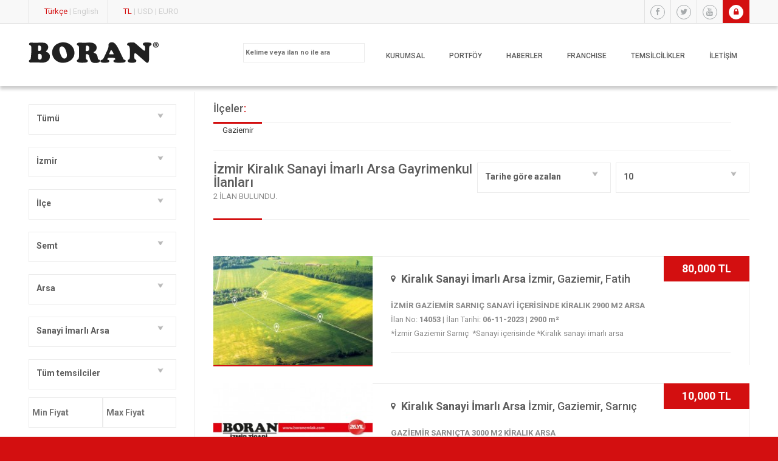

--- FILE ---
content_type: text/html
request_url: https://www.boranemlak.com/izmir-kiralik-sanayi-imarli-arsa
body_size: 7731
content:
<!DOCTYPE html>
<html lang="en">
<head>
	<meta charset="utf-8">
	<meta http-equiv="X-UA-Compatible" content="IE=edge">
    <meta name="viewport" content="width=device-width, initial-scale=1, maximum-scale=1, user-scalable=no"/>
    
	<title>İzmir Kiralık Sanayi İmarlı Arsa Gayrimenkul İlanları</title>
	
	<link rel="shortcut icon" href="https://www.boranemlak.com/assets/site/images/boran-favicon.png" type="image/x-icon">
	<link rel="icon" href="https://www.boranemlak.com/assets/site/images/boran-favicon.png" type="image/x-icon">

    <!-- Bootstrap -->
    <link rel="stylesheet" href="https://www.boranemlak.com/assets/site/bootstrap/bootstrap.min.css">    
	<!-- Font awesome styles -->    
	<link rel="stylesheet" href="https://www.boranemlak.com/assets/site/fonts/css/font-awesome.min.css">  
	<!-- Custom styles -->
	<link rel='stylesheet' type='text/css' href='//fonts.googleapis.com/css?family=Roboto:400,400italic,300,300italic,500,500italic,700,700italic&amp;subset=latin,latin-ext'>
	<link rel="stylesheet" type="text/css" href="https://www.boranemlak.com/assets/site/css/plugins.css">
    <link rel="stylesheet" type="text/css" href="https://www.boranemlak.com/assets/site/css/layout.css">
    <link id="skin" rel="stylesheet" type="text/css" href="https://www.boranemlak.com/assets/site/css/red.css">
	
	<!-- jQuery  -->
    <script type="text/javascript" src="https://www.boranemlak.com/assets/site/js/jQuery/jquery.min.js"></script>
	<script type="text/javascript" src="https://www.boranemlak.com/assets/site/js/jQuery/jquery-ui.min.js"></script>

	<!-- Bootstrap-->
    <script type="text/javascript" src="https://www.boranemlak.com/assets/site/bootstrap/bootstrap.min.js"></script>

	<!-- Google Maps -->
	<script type="text/javascript" src="//maps.googleapis.com/maps/api/js?key=AIzaSyDfDCV5hXiPamCIT8_vwGXuzimLQ9MF76g&amp;sensor=false&amp;libraries=places"></script>
	
	<!-- plugins script -->
	<script type="text/javascript" src="https://www.boranemlak.com/assets/site/js/plugins.js"></script>

	<script type="text/javascript" src="https://www.boranemlak.com/assets/site/js/validate.js"></script>
    <script type="text/javascript" src="https://www.boranemlak.com/assets/site/js/site.js?r=7"></script>

    <script type="text/javascript" src="https://www.boranemlak.com/assets/js/mask/jquery.imask.js"></script>
	
	    <!--[if lt IE 9]>
      <script src="//oss.maxcdn.com/html5shiv/3.7.2/html5shiv.min.js"></script>
      <script src="//oss.maxcdn.com/respond/1.4.2/respond.min.js"></script>
    <![endif]-->
	
</head>
<body>
<div class="loader-bg"></div>


<div id="wrapper" class="wrapper">
	<header class="header">
		<div class="top-bar-wrapper">
			<div class="container top-bar">
				<div class="row">
					<div class="col-xs-5 col-sm-8">
						<div class="top-mail pull-left hidden-xs">
							<span class="top-bar-text">
								<a style="color: #d30f10;" href="https://www.boranemlak.com/changeLanguageToTr">Türkçe</a> |
								<a style="color: #cecece;" href="https://www.boranemlak.com/changeLanguageToEng">English</a>
							</span>
						</div>
						<div class="top-mail pull-left">
							<span class="top-bar-text">
								<a style="color: #d30f10;" href="https://www.boranemlak.com/changeCurrencyToTL">TL</a> |
								<a style="color: #cecece;" href="https://www.boranemlak.com/changeCurrencyToUSD">USD</a> |
								<a style="color: #cecece;" href="https://www.boranemlak.com/changeCurrencyToEURO">EURO</a>
							</span>
						</div>
					</div>
					<div class="col-xs-7 col-sm-4">
						<div class="top-social-last top-dark pull-right" data-toggle="tooltip" data-placement="bottom" title="Temsilci Girişi">
							<a class="top-icon-circle" href="//www.boranemlak.com/admin">
								<i class="fa fa-lock"></i>
							</a>
						</div>
						
						
						
						<div class="top-social pull-right">
							<a class="top-icon-circle" target="_blank" href="https://www.youtube.com/channel/UCFxt-a_k3LZFjPhFmYWDbFw">
								<i class="fa fa-youtube"></i>
							</a>
						</div>
						<div class="top-social pull-right">
							<a class="top-icon-circle" target="_blank" href="https://twitter.com/BoranEmlak1">
								<i class="fa fa-twitter"></i>
							</a>
						</div>
						<div class="top-social pull-right">
							<a class="top-icon-circle" target="_blank" href="https://www.facebook.com/boranemlak">
								<i class="fa fa-facebook"></i>
							</a>
						</div>
					</div>
				</div>
			</div><!-- /.top-bar -->	
		</div><!-- /.Page top-bar-wrapper -->	
		<nav class="navbar main-menu-cont">
			<div class="container">
				<div class="navbar-header">
					<button type="button" class="navbar-toggle collapsed" data-toggle="collapse" data-target="#navbar" aria-expanded="false" aria-controls="navbar">
						<span class="sr-only">Menü</span>
						<span class="icon-bar icon-bar1"></span>
						<span class="icon-bar icon-bar2"></span>
						<span class="icon-bar icon-bar3"></span>
					</button>
					<a href="https://www.boranemlak.com/" title="" class="navbar-brand">
						<img src="https://www.boranemlak.com/assets/site/images/boran-logo.png" alt="Boran Emlak" />
					</a>
				</div>
				<div id="navbar" class="navbar-collapse collapse">
					<ul class="nav navbar-nav navbar-right">
						<li>
							<form id="header-arama" action="https://www.boranemlak.com/satilik-kiralik-emlak" method="post" style="width: 200px;" class="header-arama-disinda" accept-charset="utf-8">
				                <input type="text" name="ilan_adi" class="input-full main-input" style="width: 100%; padding: 3px; font-size: 11px; height: 32px;" placeholder="Kelime veya ilan no ile ara" />
				                <input type="submit" class="btn submit" style="position:absolute; border:0; margin-top: 5px; height: 20px; margin-left: -26px; background: url('//www.sahibinden.com/assets/images/header_icon:21797b26fd2d8b4fa55bd48412e66ffc.png') 0 0 no-repeat;" value=""/>
				                <input type="hidden" name="filter" value="0" />
				            </form>
						</li>
						<li>
							<a href="https://www.boranemlak.com/kurumsal" role="button" aria-haspopup="true" aria-expanded="false">KURUMSAL</a>
						</li>
						<li>
							<a href="https://www.boranemlak.com/portfoy" role="button" aria-haspopup="true" aria-expanded="false">PORTFÖY</a>
						</li>
						<li>
							<a href="https://www.boranemlak.com/haberler" role="button" aria-haspopup="true" aria-expanded="false">Haberler</a>
						</li>
						<li>
							<a href="https://www.boranemlak.com/franchise" role="button" aria-haspopup="true" aria-expanded="false">FRANCHISE</a>
						</li>
						<li>
							<a href="https://www.boranemlak.com/temsilcilikler" role="button" aria-haspopup="true" aria-expanded="false">TEMSİLCİLİKLER</a>
						</li>
						<li>
							<a href="https://www.boranemlak.com/iletisim" role="button" aria-haspopup="true" aria-expanded="false">İLETİŞİM</a>
						</li>

					</ul>
				</div>
			</div>
		</nav><!-- /.mani-menu-cont -->	
    </header>







<script type="text/javascript">
function sayfa(page){
	$('input[name="gosterim"]').val($('select[name="gosterim_select"]').val());
	$('input[name="order"]').val($('select[name="order_select"]').val());
	$('input[name="page"]').val(page);

	$('form#ilan_form').submit();
}
</script>


<section class="section-light section-top-shadow">
	<div class="container">
		<div class="row">
			<div class="col-xs-12 col-md-9 col-md-push-3">


					<div class="row col-xs-12">

													

															<h4 class="sidebar-title">İlçeler<span class="special-color">:</span></h4>
								<div class="title-separator-primary"></div>
								<div class="ilanlar-sag-ilceler"> <!-- ilceler -->
																			<div class="col-lg-2 col-md-3 col-xs-4">
											<a href="https://www.boranemlak.com/izmir-gaziemir-kiralik-sanayi-imarli-arsa">Gaziemir</a>
										</div>
																		<div class="clearfix"></div>
								</div>
								<hr>
							





							
						

					</div>


					<div class="row">
						<div class="col-xs-12 col-lg-6">
							<h1 style="font-size: 22px;">İzmir Kiralık Sanayi İmarlı Arsa Gayrimenkul İlanları</h1>
							<p>2 İLAN BULUNDU.</p>
						</div>
						<div class="col-xs-6 col-lg-3">											
							<div class="order-by-container">
								<select name="order_select" class="bootstrap-select" title="Sıralama:" onchange="sayfa(1)">
<option value="t_a">Tarihe göre artan</option>
<option value="t_d" selected="selected">Tarihe göre azalan</option>
<option value="f_a">Fiyata göre artan</option>
<option value="f_d">Fiyata göre azalan</option>
<option value="m_a">Metrekareye göre artan</option>
<option value="m_d">Metrekareye göre azalan</option>
</select>							</div>	
						</div>		
						<div class="col-xs-6 col-lg-3">											
							<div class="order-by-container">
								<select name="gosterim_select" class="bootstrap-select" title="10" onchange="sayfa(1)">
<option value="10" selected="selected">10</option>
<option value="25">25</option>
<option value="50">50</option>
<option value="75">75</option>
<option value="100">100</option>
</select>							</div>	
						</div>							
						<div class="col-xs-12">
							<div class="title-separator-primary"></div>
						</div>
					</div> 
					<div class="row list-offer-row">
						<div class="col-xs-12">
															<div class="list-offer">
									<div class="list-offer-left">
										<div class="list-offer-front">
											<div class="list-offer-photo">
												<a href="https://www.boranemlak.com/ilan/14053/izmir-gaziemir-sarnic-sanayi-icerisinde-kiralik-2900-m2-arsa">
													<img src="uploads/cache/48191c6a23-250x140.21887824897.jpg" alt="" />
												</a>
											</div>
										</div>
									</div>
									<a class="list-offer-right" href="https://www.boranemlak.com/ilan/14053/izmir-gaziemir-sarnic-sanayi-icerisinde-kiralik-2900-m2-arsa">
										<div class="list-offer-text">
											<i class="fa fa-map-marker list-offer-localization hidden-xs"></i>
											<div class="list-offer-h4"><h4 class="list-offer-title"><b>Kiralık Sanayi İmarlı Arsa</b> İzmir, Gaziemir, Fatih</h4></div>
											<div class="clearfix hidden-xs"></div>
											<div class="hidden-xs">
												<b>İZMİR GAZİEMİR SARNIÇ SANAYİ İÇERİSİNDE KİRALIK 2900 M2 ARSA</b><br>
												İlan No: <b>14053</b> | İlan Tarihi: <b>06-11-2023</b> |  <b>2900 m²</b><br>
												
	*İzmir Gaziemir Sarnı&ccedil;&nbsp;

	*Sanayi i&ccedil;erisinde

	*Kiralık sanayi imarlı arsa
												<hr>
											</div>
											<div class="clearfix"></div>
										</div>
										<div class="price-list-cont">
											<div class="list-price">
												80,000 TL											</div>	
										</div>
									</a>
									<div class="clearfix"></div>
								</div>
								<div class="clearfix"></div>
															<div class="list-offer">
									<div class="list-offer-left">
										<div class="list-offer-front">
											<div class="list-offer-photo">
												<a href="https://www.boranemlak.com/ilan/13522/gaziemir-sarnicta-3000-m2-kiralik-arsa">
													<img src="uploads/cache/bed1b1034b-250x188.05093046033.jpg" alt="" />
												</a>
											</div>
										</div>
									</div>
									<a class="list-offer-right" href="https://www.boranemlak.com/ilan/13522/gaziemir-sarnicta-3000-m2-kiralik-arsa">
										<div class="list-offer-text">
											<i class="fa fa-map-marker list-offer-localization hidden-xs"></i>
											<div class="list-offer-h4"><h4 class="list-offer-title"><b>Kiralık Sanayi İmarlı Arsa</b> İzmir, Gaziemir, Sarnıç</h4></div>
											<div class="clearfix hidden-xs"></div>
											<div class="hidden-xs">
												<b>GAZİEMİR  SARNIÇTA  3000 M2  KİRALIK ARSA</b><br>
												İlan No: <b>13522</b> | İlan Tarihi: <b>24-10-2020</b> |  <b>3000 m²</b><br>
												
	*Gaziemir Sarnı&ccedil; Sanayide&nbsp;

	*3000 m2

	*Kiralık Arsa
												<hr>
											</div>
											<div class="clearfix"></div>
										</div>
										<div class="price-list-cont">
											<div class="list-price">
												10,000 TL											</div>	
										</div>
									</a>
									<div class="clearfix"></div>
								</div>
								<div class="clearfix"></div>
													</div>
					</div>
					<div class="offer-pagination margin-top-30" style="margin-bottom: 130px;">
						<a class="active" href="javascript:void(0);">1</a> 						<div class="clearfix"></div>
					</div>
					<div class="margin-top-30">
					</div>
			</div>
			<div class="col-xs-12 col-md-3 col-md-pull-9" style="margin-top: -60px;">
				<form action="https://www.boranemlak.com/satilik-kiralik-emlak" method="post" id="ilan_form"  accept-charset="utf-8">
					
						<input type="hidden" name="page" value="1">
						<input type="hidden" name="order" value="">
						<input type="hidden" name="gosterim" value="">
												<div class="sidebar-left">
							<div class="sidebar-select-cont">
																								<select name="satilik" class="bootstrap-select">
<option value="" selected="selected">Tümü</option>
<option value="0">Kiralık</option>
<option value="1">Satılık</option>
</select>		                        								<select name="il_id" class="bootstrap-select" title="İl" data-actions-box="true">
<option value="">İl</option>
<option value="-34">İstanbul </option>
<option value="-06">Ankara </option>
<option value="-35">İzmir </option>
<option value="1">Adana</option>
<option value="2">Adıyaman</option>
<option value="3">Afyonkarahisar</option>
<option value="4">Ağrı</option>
<option value="5">Amasya</option>
<option value="6">Ankara</option>
<option value="7">Antalya</option>
<option value="8">Artvin</option>
<option value="9">Aydın</option>
<option value="10">Balıkesir</option>
<option value="11">Bilecik</option>
<option value="12">Bingöl</option>
<option value="13">Bitlis</option>
<option value="14">Bolu</option>
<option value="15">Burdur</option>
<option value="16">Bursa</option>
<option value="17">Çanakkale</option>
<option value="18">Çankırı</option>
<option value="19">Çorum</option>
<option value="20">Denizli</option>
<option value="21">Diyarbakır</option>
<option value="22">Edirne</option>
<option value="23">Elazığ</option>
<option value="24">Erzincan</option>
<option value="25">Erzurum</option>
<option value="26">Eskişehir</option>
<option value="27">Gaziantep</option>
<option value="28">Giresun</option>
<option value="29">Gümüşhane</option>
<option value="30">Hakkari</option>
<option value="31">Hatay</option>
<option value="32">Isparta</option>
<option value="33">Mersin(içel)</option>
<option value="34">İstanbul</option>
<option value="35" selected="selected">İzmir</option>
<option value="36">Kars</option>
<option value="37">Kastamonu</option>
<option value="38">Kayseri</option>
<option value="39">Kırklareli</option>
<option value="40">Kırşehir</option>
<option value="41">Kocaeli</option>
<option value="42">Konya</option>
<option value="43">Kütahya</option>
<option value="44">Malatya</option>
<option value="45">Manisa</option>
<option value="46">Kahramanmaraş</option>
<option value="47">Mardin</option>
<option value="48">Muğla</option>
<option value="49">Muş</option>
<option value="50">Nevşehir</option>
<option value="51">Niğde</option>
<option value="52">Ordu</option>
<option value="53">Rize</option>
<option value="54">Sakarya</option>
<option value="55">Samsun</option>
<option value="56">Siirt</option>
<option value="57">Sinop</option>
<option value="58">Sivas</option>
<option value="59">Tekirdağ</option>
<option value="60">Tokat</option>
<option value="61">Trabzon</option>
<option value="62">Tunceli</option>
<option value="63">Şanlıurfa</option>
<option value="64">Uşak</option>
<option value="65">Van</option>
<option value="66">Yozgat</option>
<option value="67">Zonguldak</option>
<option value="68">Aksaray</option>
<option value="69">Bayburt</option>
<option value="70">Karaman</option>
<option value="71">Kırıkkale</option>
<option value="72">Batman</option>
<option value="73">Şırnak</option>
<option value="74">Bartın</option>
<option value="75">Ardahan</option>
<option value="76">Iğdır</option>
<option value="77">Yalova</option>
<option value="78">Karabük</option>
<option value="79">Kilis</option>
<option value="80">Osmaniye</option>
<option value="81">Düzce</option>
<option value="82">Hollanda</option>
</select>								<select name="ilce_id[]" class="bootstrap-select" title="İlçe" multiple data-actions-box="true"></select>		
								<select name="semt_id[]" class="bootstrap-select" title="Semt" multiple data-actions-box="true"></select>

																<select name="ilan_tipi_id" class="bootstrap-select" title="Emlak" data-actions-box="true">
<option value="">Tümü</option>
<option value="2">İşyeri</option>
<option value="4">Projeler</option>
<option value="8">Konut</option>
<option value="12" selected="selected">Arsa</option>
</select>
								<select name="ilan_tipi_kategori_id" class="bootstrap-select" title="Emlak tipi" data-actions-box="true"></select>

																<select name="temsilci_id" class="bootstrap-select" title="Tüm temsilciler" data-actions-box="true">
<option value="" selected="selected">Tüm temsilciler</option>
<option value="15">Proje Satış Ofisi</option>
<option value="1">Boran İzmir Ticari</option>
<option value="9">Boran Gaziemir Çarşı</option>
<option value="8">Boran Alaçatı</option>
<option value="10">Boran Kemalpaşa</option>
<option value="11">Boran Bornova</option>
<option value="12">Boran Torbalı</option>
<option value="13">Boran Alsancak</option>
<option value="16">Boran Avrupa</option>
</select>							</div>
							<div class="adv-search-range-cont">	
																								<div class="col-xs-12 col-sm-6 col-lg-6" style="padding-left: 0px; padding-right: 0px;">
		                            <input type="text" class="bootstrap-select main-input2 imask" name="fiyat_min" value="" placeholder="Min Fiyat">
		                        </div>
		                        <div class="col-xs-12 col-sm-6 col-lg-6" style="padding-left: 0px; padding-right: 0px;">
		                            <input type="text" class="bootstrap-select main-input2 imask" name="fiyat_max" value="" placeholder="Max Fiyat">
		                        </div>
							</div>
							<div class="adv-search-range-cont">	
																																<div class="col-xs-12 col-sm-6 col-lg-6" style="padding-left: 0px; padding-right: 0px;">
		                            <input type="text" class="bootstrap-select main-input2 imask" name="metrekare_min" value="" placeholder="Min m²">
		                        </div>
		                        <div class="col-xs-12 col-sm-6 col-lg-6" style="padding-left: 0px; padding-right: 0px;">
		                            <input type="text" class="bootstrap-select main-input2 imask" name="metrekare_max" value="" placeholder="Max m²">
		                        </div>
							</div>
							<div class="sidebar-search-button-cont">
								<a href="javascript: $('form#ilan_form').submit();" class="button-primary">
									<span>Ara</span>
									<div class="button-triangle"></div>
									<div class="button-triangle2"></div>
									<div class="button-icon"><i class="fa fa-search"></i></div>
								</a>
							</div>
						</div>
					
										<div class="sidebar-left">

					

					










					




					
					</div>
					
								</form>
			</div>
		</div>
	</div>
</section>



<script type="text/javascript">
    jQuery(document).ready(function($) {
        
    	$(function(){
            $('.imask').iMask({
                type : 'number'
                ,      mask : '99/99/99'
                , decDigits : 0
                , decSymbol : ''
            });
        });

        $('select[name="il_id"]').change(function(){
            $('select[name="ilce_id[]"]').empty();

            $.getJSON('https://www.boranemlak.com/ajax/get_districts/'+$(this).val(), function(JSON){
                $.each(JSON, function(i, get_data){
                    $('select[name="ilce_id[]"]').append('<option value="'+get_data.ilce_id+'" >'+get_data.ilce+'</option>');
                });
                


                
		        $('select[name="ilce_id[]"]').selectpicker('refresh');

		                    });

        });


        $('select[name="ilce_id[]"]').change(function(){
            $('select[name="semt_id[]"]').empty();

            $.getJSON('https://www.boranemlak.com/ajax/get_multi_regions/', { ilce_id : $(this).val() }, function(JSON){
                $.each(JSON, function(i, get_data){
                    $('select[name="semt_id[]"]').append('<option value="'+get_data.semt_id+'" >'+get_data.semt+'</option>');
                });
                                $('select[name="semt_id[]"]').selectpicker('refresh');
            });
        });



        $('select[name="ilan_tipi_id"]').change(function(){
            $('select[name="ilan_tipi_kategori_id"]').empty();
            //$('select[name="ilan_tipi_kategori_id"]').append('<option value="">Tümü</option>');

            $.getJSON('https://www.boranemlak.com/ajax/ilan_tip_kategoriler/'+$(this).val(), function(JSON){
                $.each(JSON, function(i, get_data){
                    $('select[name="ilan_tipi_kategori_id"]').append('<option value="'+get_data.ilan_tipi_kategori_id+'" >'+get_data.tip_kategori_adi+'</option>');
                });
                		                $('select[name = "ilan_tipi_kategori_id"] option[value="40"]').attr('selected', 'selected');
		                        $('select[name="ilan_tipi_kategori_id"]').selectpicker('refresh');
            });
        });






        		$('select[name="il_id"]').change();
		

				$('select[name="ilan_tipi_id"]').change();
		$('select[name="ilan_tipi_id"]').selectpicker('refresh');
				
		$('select[name="temsilci_id"]').selectpicker('refresh');



		$('form#ilan_form').submit(function(){
			var min_m = $('input[name="metrekare_min"]').val();
			min_m = min_m.replace(",", ""); 

			var max_m = $('input[name="metrekare_max"]').val();
			max_m = max_m.replace(",", ""); 

			$('input[name="metrekare_min"]').val(min_m);
			$('input[name="metrekare_max"]').val(max_m);
			
			//$('input[name="fiyat_min"]').val(min_f);
			//$('input[name="fiyat_max"]').val(max_f);

	   	});
    });
</script>


	<footer class="large-cont">
		<div class="container">
			<div class="row">
				<div class="col-xs-6 col-sm-6 col-lg-3">
					<h4 class="second-color">İLETİŞİM<span class="special-color">.</span></h4>
					<div class="footer-title-separator"></div>
					<p class="footer-p">Boran Emlak Merkez ofisine aşağıdaki iletişim bilgileri ile ulaşabilirsiniz.</p>
					<address>
						<span><i class="fa fa-map-marker"></i>Akçay Cad. No:170 Kat:1 Gaziemir-İZMİR</span>
						<div class="footer-separator"></div>
						<span><i class="fa fa-envelope fa-sm"></i><a href="#"><span class="__cf_email__" data-cfemail="4821262e27082a273a29262d25242923662b2725">[email&#160;protected]</span></a></span>
						<div class="footer-separator"></div>
						<span><i class="fa fa-phone"></i><b>Tel:</b> <a href="tel://+902322516666">0 (232) 251 66 66</a></span>
						<div class="footer-separator"></div>
						<span><i class="fa fa-phone"></i><b>Fax:</b> 0 (232) 252 58 77</span>
					</address>
					<div class="clear"></div>
				</div>
				<div class="col-xs-6 col-sm-6 col-lg-3">
					<h4 class="second-color">HIZLI ARAMALAR<span class="special-color">.</span></h4>
					<div class="footer-title-separator"></div>
					<ul class="footer-ul">
						<li><span class="custom-ul-bullet"></span><a href="https://www.boranemlak.com/izmir-kemalpasa-satilik-depo-fabrika">Kemalpaşa Satılık Depo Fabrika</a></li>
						<li><span class="custom-ul-bullet"></span><a href="https://www.boranemlak.com/izmir-gaziemir-satilik-depo-fabrika">Gaziemir Satılık Depo Fabrika</a></li>
						<li><span class="custom-ul-bullet"></span><a href="https://www.boranemlak.com/izmir-gaziemir-kiralik-depo-fabrika">Gaziemir Kiralık Depo Fabrika</a></li>
						<li><span class="custom-ul-bullet"></span><a href="https://www.boranemlak.com/izmir-bornova-isikkent-kiralik-depo-fabrika">Bornova Işıkkent Kiralık Depo Fabrika</a></li>
						<li><span class="custom-ul-bullet"></span><a href="https://www.boranemlak.com/izmir-kemalpasa-satilik-arsa">Kemalpaşa Satılık Arsa</a></li>
						<li><span class="custom-ul-bullet"></span><a href="https://www.boranemlak.com/izmir-kiralik-depo-fabrika">İzmir Kiralık Depo Fabrika</a></li>
					</ul>
				</div>
				<div class="col-xs-12 col-sm-6 col-lg-3">
					<h4 class="second-color">SON HABERLER<span class="special-color">.</span></h4>
					<div class="footer-title-separator"></div>
					<div class="row">
													<div class="col-xs-6 col-sm-12">
								<article>
									<a href="https://www.boranemlak.com/duyuru/497"><img src="https://www.boranemlak.com/uploads/haberler/2025-10-04_12-28-06.JPG" alt="" class="footer-blog-image" /></a>
									<div class="footer-blog-title"><a href="https://www.boranemlak.com/duyuru/497">Ev sahipleri ve kiracılar dikkat: Ekim ayı kira artış oranı belli oldu</a></div>
									<div class="footer-blog-date"><i class="fa fa-calendar-o"></i>04-10-2025</div>
									<div class="clearfix"></div>					
								</article>
								<div class="footer-blog-separator hidden-xs"></div>
							</div>
													<div class="col-xs-6 col-sm-12">
								<article>
									<a href="https://www.boranemlak.com/duyuru/496"><img src="https://www.boranemlak.com/uploads/haberler/2025-10-03_02-46-29.JPG" alt="" class="footer-blog-image" /></a>
									<div class="footer-blog-title"><a href="https://www.boranemlak.com/duyuru/496">Ev sahiplerini yakından ilgilendiriyor: Birden fazla evi olana katlamalı vergi mi geliyor?</a></div>
									<div class="footer-blog-date"><i class="fa fa-calendar-o"></i>03-10-2025</div>
									<div class="clearfix"></div>					
								</article>
								<div class="footer-blog-separator hidden-xs"></div>
							</div>
											</div>
				</div>
				<div class="col-xs-12 col-sm-6 col-lg-3">
					<h4 class="second-color">E-bülten<span class="special-color">.</span></h4>
					<div class="footer-title-separator"></div>
					<p class="footer-p">Şirketimiz ve sektörümüz hakkında önemli gelişmelerden haberdar olmak için e-posta adresinizle kayıt olun.</p>
					<form method="post" action="https://www.boranemlak.com/ebulten_kayit" class="form-inline footer-newsletter">
						<input type="email" name="email" class="form-control" id="exampleInputEmail2" placeholder="Eposta adresiniz">
						<button type="submit" class="btn"><i class="fa fa-lg fa-paper-plane"></i></button>
					</form>
				</div>
			</div>
			<div class="row">
				<div class="aramalar">
					<hr>
					<b>Popüler İlçe Aramaları:</b> <br>
					<a href="https://www.boranemlak.com/izmir-emlak-ilanlari" title="İzmir">İzmir</a> <span class="ayrac">|</span> 
					<a href="https://www.boranemlak.com/izmir-gaziemir-emlak-ilanlari" title="Gaziemir">Gaziemir</a> <span class="ayrac">|</span> 
					<a href="https://www.boranemlak.com/izmir-karabaglar-emlak-ilanlari" title="Karabağlar">Karabağlar</a> <span class="ayrac">|</span> 
					<a href="https://www.boranemlak.com/izmir-cesme-emlak-ilanlari" title="Çeşme">Çeşme</a> <span class="ayrac">|</span> 
					<a href="https://www.boranemlak.com/izmir-cesme-alacati-emlak-ilanlari" title="Alaçatı">Alaçatı</a> <span class="ayrac">|</span> 
					<a href="https://www.boranemlak.com/izmir-bornova-emlak-ilanlari" title="Bornova">Bornova</a> <span class="ayrac">|</span> 
					<a href="https://www.boranemlak.com/izmir-kemalpasa-emlak-ilanlari" title="Kemalpaşa">Kemalpaşa</a> <span class="ayrac">|</span> 
					<a href="https://www.boranemlak.com/izmir-karsiyaka-emlak-ilanlari" title="Karşıyaka">Karşıyaka</a> <span class="ayrac">|</span> 
					<a href="https://www.boranemlak.com/izmir-menderes-emlak-ilanlari" title="Menderes">Menderes</a> <span class="ayrac">|</span> 
					<a href="https://www.boranemlak.com/izmir-buca-emlak-ilanlari" title="Buca">Buca</a> <span class="ayrac">|</span> 
					<a href="https://www.boranemlak.com/izmir-konak-emlak-ilanlari" title="Konak">Konak</a> <span class="ayrac">|</span> 
					<a href="https://www.boranemlak.com/izmir-konak-alsancak-emlak-ilanlari" title="Alsancak">Alsancak</a> <span class="ayrac">|</span> 
					<a href="https://www.boranemlak.com/izmir-torbali-emlak-ilanlari" title="Torbalı">Torbalı</a> <span class="ayrac">|</span> 
					<a href="https://www.boranemlak.com/izmir-urla-emlak-ilanlari" title="Urla">Urla</a> <span class="ayrac">|</span> 
					<a href="https://www.boranemlak.com/izmir-narlidere-emlak-ilanlari" title="Narlıdere">Narlıdere</a> <span class="ayrac">|</span> 
					<a href="https://www.boranemlak.com/izmir-menemen-emlak-ilanlari" title="Menemen">Menemen</a> <span class="ayrac">|</span> 
					<a href="https://www.boranemlak.com/izmir-guzelbahce-emlak-ilanlari" title="Güzelbahçe">Güzelbahçe</a> <span class="ayrac">|</span> 
					<a href="https://www.boranemlak.com/izmir-bergama-emlak-ilanlari" title="Bergama">Bergama</a> <span class="ayrac">|</span> 
					<a href="https://www.boranemlak.com/izmir-bayrakli-emlak-ilanlari" title="Bayraklı">Bayraklı</a> <span class="ayrac">|</span> 
					<a href="https://www.boranemlak.com/izmir-aliaga-emlak-ilanlari" title="Aliağa">Aliağa</a>
					<br><br>

					<b>Popüler Emlak Aramaları:</b> <br>
											<a href="https://www.boranemlak.com/satilik-buro-ofis" title="Satılık Büro Ofis">Satılık Büro Ofis</a> <span class="ayrac">|</span> 
											<a href="https://www.boranemlak.com/satilik-depo-fabrika" title="Satılık Depo Fabrika">Satılık Depo Fabrika</a> <span class="ayrac">|</span> 
											<a href="https://www.boranemlak.com/satilik-dukkan-magaza" title="Satılık Dükkan Mağaza">Satılık Dükkan Mağaza</a> <span class="ayrac">|</span> 
											<a href="https://www.boranemlak.com/satilik-atolye" title="Satılık Atölye">Satılık Atölye</a> <span class="ayrac">|</span> 
											<a href="https://www.boranemlak.com/satilik-komple-bina" title="Satılık Komple Bina">Satılık Komple Bina</a> <span class="ayrac">|</span> 
											<a href="https://www.boranemlak.com/satilik-otel" title="Satılık Otel">Satılık Otel</a> <span class="ayrac">|</span> 
											<a href="https://www.boranemlak.com/satilik-restaurant" title="Satılık Restaurant">Satılık Restaurant</a> <span class="ayrac">|</span> 
											<a href="https://www.boranemlak.com/satilik-konut-projesi" title="Satılık Konut Projesi">Satılık Konut Projesi</a> <span class="ayrac">|</span> 
											<a href="https://www.boranemlak.com/satilik-ticari-proje" title="Satılık Ticari Proje">Satılık Ticari Proje</a> <span class="ayrac">|</span> 
											<a href="https://www.boranemlak.com/satilik-daire" title="Satılık Daire">Satılık Daire</a> <span class="ayrac">|</span> 
											<a href="https://www.boranemlak.com/satilik-mustakil-ev" title="Satılık Müstakil Ev">Satılık Müstakil Ev</a> <span class="ayrac">|</span> 
											<a href="https://www.boranemlak.com/satilik-villa-yazlik" title="Satılık Villa Yazlık">Satılık Villa Yazlık</a> <span class="ayrac">|</span> 
											<a href="https://www.boranemlak.com/satilik-ciftlik" title="Satılık Çiftlik">Satılık Çiftlik</a> <span class="ayrac">|</span> 
											<a href="https://www.boranemlak.com/satilik-depo-imarli-arsa" title="Satılık Depo İmarlı Arsa">Satılık Depo İmarlı Arsa</a> <span class="ayrac">|</span> 
											<a href="https://www.boranemlak.com/satilik-sanayi-imarli-arsa" title="Satılık Sanayi İmarlı Arsa">Satılık Sanayi İmarlı Arsa</a> <span class="ayrac">|</span> 
											<a href="https://www.boranemlak.com/satilik-konut-imarli-arsa" title="Satılık Konut İmarlı Arsa">Satılık Konut İmarlı Arsa</a> <span class="ayrac">|</span> 
											<a href="https://www.boranemlak.com/satilik-konut-ticaret-secenekli" title="Satılık Konut Ticaret Seçenekli">Satılık Konut Ticaret Seçenekli</a> <span class="ayrac">|</span> 
											<a href="https://www.boranemlak.com/satilik-ticari-arsa" title="Satılık Ticari Arsa">Satılık Ticari Arsa</a> <span class="ayrac">|</span> 
											<a href="https://www.boranemlak.com/satilik-zeytinlik" title="Satılık Zeytinlik">Satılık Zeytinlik</a> <span class="ayrac">|</span> 
											<a href="https://www.boranemlak.com/satilik-tarla" title="Satılık Tarla">Satılık Tarla</a> <span class="ayrac">|</span> 
											<a href="https://www.boranemlak.com/satilik-turizm-ticari-imarli" title="Satılık Turizm Ticari Imarlı">Satılık Turizm Ticari Imarlı</a> <span class="ayrac">|</span> 
																<a href="https://www.boranemlak.com/kiralik-buro-ofis" title="Kiralık Büro Ofis">Kiralık Büro Ofis</a> <span class="ayrac">|</span> 
											<a href="https://www.boranemlak.com/kiralik-depo-fabrika" title="Kiralık Depo Fabrika">Kiralık Depo Fabrika</a> <span class="ayrac">|</span> 
											<a href="https://www.boranemlak.com/kiralik-dukkan-magaza" title="Kiralık Dükkan Mağaza">Kiralık Dükkan Mağaza</a> <span class="ayrac">|</span> 
											<a href="https://www.boranemlak.com/kiralik-atolye" title="Kiralık Atölye">Kiralık Atölye</a> <span class="ayrac">|</span> 
											<a href="https://www.boranemlak.com/kiralik-komple-bina" title="Kiralık Komple Bina">Kiralık Komple Bina</a> <span class="ayrac">|</span> 
											<a href="https://www.boranemlak.com/kiralik-otel" title="Kiralık Otel">Kiralık Otel</a> <span class="ayrac">|</span> 
											<a href="https://www.boranemlak.com/kiralik-restaurant" title="Kiralık Restaurant">Kiralık Restaurant</a> <span class="ayrac">|</span> 
											<a href="https://www.boranemlak.com/kiralik-konut-projesi" title="Kiralık Konut Projesi">Kiralık Konut Projesi</a> <span class="ayrac">|</span> 
											<a href="https://www.boranemlak.com/kiralik-ticari-proje" title="Kiralık Ticari Proje">Kiralık Ticari Proje</a> <span class="ayrac">|</span> 
											<a href="https://www.boranemlak.com/kiralik-daire" title="Kiralık Daire">Kiralık Daire</a> <span class="ayrac">|</span> 
											<a href="https://www.boranemlak.com/kiralik-mustakil-ev" title="Kiralık Müstakil Ev">Kiralık Müstakil Ev</a> <span class="ayrac">|</span> 
											<a href="https://www.boranemlak.com/kiralik-villa-yazlik" title="Kiralık Villa Yazlık">Kiralık Villa Yazlık</a> <span class="ayrac">|</span> 
											<a href="https://www.boranemlak.com/kiralik-ciftlik" title="Kiralık Çiftlik">Kiralık Çiftlik</a> <span class="ayrac">|</span> 
											<a href="https://www.boranemlak.com/kiralik-depo-imarli-arsa" title="Kiralık Depo İmarlı Arsa">Kiralık Depo İmarlı Arsa</a> <span class="ayrac">|</span> 
											<a href="https://www.boranemlak.com/kiralik-sanayi-imarli-arsa" title="Kiralık Sanayi İmarlı Arsa">Kiralık Sanayi İmarlı Arsa</a> <span class="ayrac">|</span> 
											<a href="https://www.boranemlak.com/kiralik-konut-imarli-arsa" title="Kiralık Konut İmarlı Arsa">Kiralık Konut İmarlı Arsa</a> <span class="ayrac">|</span> 
											<a href="https://www.boranemlak.com/kiralik-konut-ticaret-secenekli" title="Kiralık Konut Ticaret Seçenekli">Kiralık Konut Ticaret Seçenekli</a> <span class="ayrac">|</span> 
											<a href="https://www.boranemlak.com/kiralik-ticari-arsa" title="Kiralık Ticari Arsa">Kiralık Ticari Arsa</a> <span class="ayrac">|</span> 
											<a href="https://www.boranemlak.com/kiralik-zeytinlik" title="Kiralık Zeytinlik">Kiralık Zeytinlik</a> <span class="ayrac">|</span> 
											<a href="https://www.boranemlak.com/kiralik-tarla" title="Kiralık Tarla">Kiralık Tarla</a> <span class="ayrac">|</span> 
											<a href="https://www.boranemlak.com/kiralik-turizm-ticari-imarli" title="Kiralık Turizm Ticari Imarlı">Kiralık Turizm Ticari Imarlı</a> <span class="ayrac">|</span> 
									</div>
			</div>
		</div>
    </footer>
	<footer class="small-cont">
		<div class="container">
			<div class="row">
				<div class="col-xs-12 col-md-6 small-cont">
					<img src="https://www.boranemlak.com/assets/site/images/boran-logo-beyaz.png" alt="" class="img-responsive footer-logo" />
				</div>
				<div class="col-xs-12 col-md-6 footer-copyrights">
					&copy; Copyright 1991- 2026 Boran Emlak. Tüm Hakları Saklıdır.				</div>
			</div>
		</div>
	</footer>

	
</div>


<!-- Move to top button -->

<div class="move-top">
	<div class="big-triangle-second-color"></div>
	<div class="big-icon-second-color"><i class="jfont fa-lg">&#xe803;</i></div>
</div>	

<!-- Login modal -->
<div class="modal fade apartment-modal" id="login-modal">
	<div class="modal-dialog">
		<div class="modal-content">
			<div class="modal-body">
				<button type="button" class="close" data-dismiss="modal" aria-label="Close"><span aria-hidden="true">&times;</span></button>
				<div class="modal-title">
					<h1>TEMSİLCİ GİRİŞİ<span class="special-color">.</span></h1>
					<div class="short-title-separator"></div>
				</div>
				<br><br>
				<input name="login" type="email" class="input-full main-input" placeholder="E-posta" />
				<input name="password" type="password" class="input-full main-input" placeholder="Parola" />
				<a href="my-profile.html" class="button-primary button-shadow button-full">
					<span>GİRİŞ YAP</span>
					<div class="button-triangle"></div>
					<div class="button-triangle2"></div>
					<div class="button-icon"><i class="fa fa-user"></i></div>
				</a>
				<p>Giriş bilgilerinizi mi unuttunuz? <a href="sayfa.php?s=iletisim">İletişime geçin.</a></p>
			</div>
		</div><!-- /.modal-content -->
	</div><!-- /.modal-dialog -->
</div><!-- /.modal -->

<!-- Google tag (gtag.js) --> 
<script data-cfasync="false" src="/cdn-cgi/scripts/5c5dd728/cloudflare-static/email-decode.min.js"></script><script async src="https://www.googletagmanager.com/gtag/js?id=G-93Y5JXBK5F"></script> <script> window.dataLayer = window.dataLayer || []; function gtag(){dataLayer.push(arguments);} gtag('js', new Date()); gtag('config', 'G-93Y5JXBK5F'); </script>
	
<script defer src="https://static.cloudflareinsights.com/beacon.min.js/vcd15cbe7772f49c399c6a5babf22c1241717689176015" integrity="sha512-ZpsOmlRQV6y907TI0dKBHq9Md29nnaEIPlkf84rnaERnq6zvWvPUqr2ft8M1aS28oN72PdrCzSjY4U6VaAw1EQ==" data-cf-beacon='{"version":"2024.11.0","token":"16f5d928579e47a1a1ba19cd6e9f43c7","r":1,"server_timing":{"name":{"cfCacheStatus":true,"cfEdge":true,"cfExtPri":true,"cfL4":true,"cfOrigin":true,"cfSpeedBrain":true},"location_startswith":null}}' crossorigin="anonymous"></script>
</body>
</html>

--- FILE ---
content_type: text/html
request_url: https://www.boranemlak.com/ajax/get_districts/35
body_size: 99
content:
[{"ilce_id":"455","il_id":"35","ilce":"Alia\u011fa"},{"ilce_id":"456","il_id":"35","ilce":"Bal\u00e7ova"},{"ilce_id":"457","il_id":"35","ilce":"Bay\u0131nd\u0131r"},{"ilce_id":"458","il_id":"35","ilce":"Bayrakl\u0131"},{"ilce_id":"459","il_id":"35","ilce":"Bergama"},{"ilce_id":"460","il_id":"35","ilce":"Beyda\u011f"},{"ilce_id":"461","il_id":"35","ilce":"Bornova"},{"ilce_id":"462","il_id":"35","ilce":"Buca"},{"ilce_id":"463","il_id":"35","ilce":"Menderes"},{"ilce_id":"464","il_id":"35","ilce":"\u00c7e\u015fme"},{"ilce_id":"465","il_id":"35","ilce":"\u00c7i\u011fli"},{"ilce_id":"466","il_id":"35","ilce":"Dikili"},{"ilce_id":"467","il_id":"35","ilce":"Fo\u00e7a"},{"ilce_id":"468","il_id":"35","ilce":"Gaziemir"},{"ilce_id":"469","il_id":"35","ilce":"G\u00fczelbah\u00e7e"},{"ilce_id":"470","il_id":"35","ilce":"Karaba\u011flar"},{"ilce_id":"471","il_id":"35","ilce":"Karaburun"},{"ilce_id":"472","il_id":"35","ilce":"Kar\u015f\u0131yaka"},{"ilce_id":"473","il_id":"35","ilce":"Kemalpa\u015fa"},{"ilce_id":"474","il_id":"35","ilce":"K\u0131n\u0131k"},{"ilce_id":"475","il_id":"35","ilce":"Kiraz"},{"ilce_id":"476","il_id":"35","ilce":"Konak"},{"ilce_id":"477","il_id":"35","ilce":"Menemen"},{"ilce_id":"478","il_id":"35","ilce":"Narl\u0131dere"},{"ilce_id":"479","il_id":"35","ilce":"\u00d6demi\u015f"},{"ilce_id":"480","il_id":"35","ilce":"Seferihisar"},{"ilce_id":"481","il_id":"35","ilce":"Sel\u00e7uk"},{"ilce_id":"482","il_id":"35","ilce":"Tire"},{"ilce_id":"483","il_id":"35","ilce":"Torbal\u0131"},{"ilce_id":"484","il_id":"35","ilce":"Urla"},{"ilce_id":"959","il_id":"35","ilce":"Flora"},{"ilce_id":"960","il_id":"35","ilce":"Cadde"},{"ilce_id":"961","il_id":"35","ilce":"Butik"},{"ilce_id":"962","il_id":"35","ilce":"Genel"},{"ilce_id":"963","il_id":"35","ilce":"G\u00f6rece Park"}]

--- FILE ---
content_type: text/html
request_url: https://www.boranemlak.com/ajax/ilan_tip_kategoriler/12
body_size: -165
content:
[{"ilan_tipi_kategori_id":"39","ilan_tipi_id":"12","tip_kategori_adi":"Depo \u0130marl\u0131 Arsa"},{"ilan_tipi_kategori_id":"40","ilan_tipi_id":"12","tip_kategori_adi":"Sanayi \u0130marl\u0131 Arsa"},{"ilan_tipi_kategori_id":"41","ilan_tipi_id":"12","tip_kategori_adi":"Konut \u0130marl\u0131 Arsa"},{"ilan_tipi_kategori_id":"42","ilan_tipi_id":"12","tip_kategori_adi":"Konut Ticaret Se\u00e7enekli"},{"ilan_tipi_kategori_id":"43","ilan_tipi_id":"12","tip_kategori_adi":"Ticari Arsa"},{"ilan_tipi_kategori_id":"44","ilan_tipi_id":"12","tip_kategori_adi":"Zeytinlik"},{"ilan_tipi_kategori_id":"45","ilan_tipi_id":"12","tip_kategori_adi":"Tarla"},{"ilan_tipi_kategori_id":"47","ilan_tipi_id":"12","tip_kategori_adi":"Turizm Ticari imarl\u0131"}]

--- FILE ---
content_type: text/css
request_url: https://www.boranemlak.com/assets/site/css/red.css
body_size: 5638
content:
body {
	background: #d30f10 url(../images/bg-pattern5.jpg) repeat;
	font-family: 'Roboto', 'Arial', sans-serif;
}



/*********************** TEXT COLOR ***********************/



body,
.huge-header,
.list-offer-right,
.list-offer-right-large,
footer a,
.blue-ul a,
.tag-div,
address.contact-info a,
.ticks-ul a,
.custom-ul a,
.masonry-grid-item a,
.masonry-offers .masonry-grid-item a:hover,
.list-agency-right,
.list-agency-right-large,
.list-offer-text a,
.list-offer-text a:hover {
	color: #898989;
}

a,
.text-color4,
.top-dark .top-icon-circle,
header.header2 .top-dark .top-icon-circle,
header.header3 .top-dark .top-icon-circle,
.nav a.special-color,
.special-color,
.button-primary:hover,
.button-icon,
.feature-icon,
.feature2-icon,
.team-icon-circle:hover,
.big-icon:hover,
.blog-grid1-topline i.fa,
.blog-grid1-title h4:hover,
.blog-grid1-button, 
.blog-grid1-button-right,
.number-img i.fa,
footer a:hover,
.sidebar-featured-title a:hover,
.sidebar-featured-title a:active, 
.sidebar-featured-title a:focus,
.sidebar-featured-price,
.sidebar-blog-title a:hover,
.sidebar-blog-title a:active, 
.sidebar-blog-title a:focus,
.sidebar-blog-date i.fa,
.details-image i.fa,
.details-ticks li i.jfont,
.blue-ul a:hover, 
.blog-grid2-bottom i.fa,
.blog-top-icon i.fa,
.archive-item .title-link:hover h2, 
.archive-item .title-link:hover div,
.blog-big-icon i.fa,
.comment-date,
.reply-link,
.reply-link:hover, 
address.contact-info a:hover,
address.contact-info i.fa,
.quote-box .small-icon i.fa,
.quote-box .small-icon i.jfont,
.info-box .small-icon i.fa,
.info-box .small-icon i.jfont, 
.ticks-ul li i.jfont,
.ticks-ul a:hover,
.custom-ul li i.jfont,
.custom-ul a:hover,
.button-secondary,
.button-secondary:focus,
.button-secondary:active,
.list-agency .small-icon i.fa, 
.list-agency .small-icon i.jfont,
.details-agency-address i.fa,
.file-input .btn:hover,
.list-offer-h4 a:hover,
.change-photo i.fa,
.navigation-box-icon:hover,
.navigation-box-icon2:hover,
.big-icon {
	color: #d30f10;
}

.apartment-stacked-tabs .nav-tabs li.active a, 
.apartment-stacked-tabs .nav-tabs li.active a:hover {
	color: #d30f10 !important;
}

.top-icon-circle:hover,
header.header2 .top-icon-circle:hover,
header.header3 .top-icon-circle:hover,
.top-dark,
header.header2 .top-dark,
.top-dark .top-icon-circle:hover,
header.header2 .top-dark .top-icon-circle:hover,
header.header3 .top-dark .top-icon-circle:hover,
header.header2 .nav a,
header.header3 .nav a,
header.header2 .special-color,
header.header3 .special-color,
.swiper2-price-button,
.shedule,
.shedule:hover,
.shedule:active,
.shedule:focus,
#adv-search-hide,
.button-primary,
.button-primary:active,
.button-primary:focus,
.navigation-box-icon ,
html.no-pointerevents.no-touchevents .feature:hover > .feature-icon,
html.no-pointerevents.no-touchevents .feature2:hover > .feature2-icon,
.team-icon-circle,
.gallery-grid-item span,
.big-icon-second-color i.fa,
.big-icon-second-color i.jfont,
.testimonial2 p.lead,
.count-second-color .number-img i.fa,
.count-second-color .number-big,
.gallery-slide-estate i.fa,
#slide-more-cont,
.thumb-next:hover .navigation-box-icon,
.thumb-prev:hover .navigation-box-icon,
.details-parameters-price,
.agent-icon-circle:hover,
.tag-div:hover,
.panel-apartment a[role="button"]:hover,
.apartment-tabs .nav-tabs li.active a,
.apartment-tabs .nav-tabs li a:hover, 
.apartment-tabs .nav-tabs li a:active, 
.apartment-tabs .nav-tabs li a:focus,
.apartment-stacked-tabs .nav-tabs li a:hover, 
.apartment-stacked-tabs .nav-tabs li a:active, 
.apartment-stacked-tabs .nav-tabs li a:focus,
.ul-second-color.custom-ul li,
.button-secondary:hover,
.button-alternative,
.button-alternative:active,
.button-alternative:focus,
.button-fourth,
.button-fourth:active,
.button-fourth:focus,
.price-table-secondary .price-table-ul li,
.list-agency-description,
.list-agency-description a,
.list-agency-description a:hover,
html.no-pointerevents.no-touchevents .list-agency:hover .list-agency-title,
.file-input .file-preview,
.file-input .file-drop-zone-title,
.file-input .close,
.file-input .btn,
.file-input .kv-file-remove,
.file-input .kv-file-remove i,
.profile-list-footer i.fa,
.labelled-input-short label:hover .label-icon-circle,
.change-photo:hover i.fa,
.facebook-button,
.google-button,
.infobox-price,
.gallery-filter,
.second-color,
.navbar-nav > li > a:hover, 
.navbar-nav > li > a:active, 
.navbar-nav > li > a:focus, 
header.header .navbar-nav > li > a:hover, 
header.header2 .navbar-nav > li > a:hover, 
header.header2 .navbar-nav > li > a:active, 
header.header2 .navbar-nav > li > a:focus,
header.header3 .navbar-nav > li > a:hover,
header.header3 .navbar-nav > li > a:active, 
header.header3 .navbar-nav > li > a:focus,
.nav .open > a, 
.nav .open > a:focus, 
.nav .open > a:hover,
.slide-desc-params,
.slide-desc-price,
html.no-pointerevents.no-touchevents #feature1.feature2:hover,
html.no-pointerevents.no-touchevents #feature2.feature2:hover,
html.no-pointerevents.no-touchevents #feature3.feature2:hover,
html.no-pointerevents.no-touchevents #feature4.feature2:hover,
html.no-pointerevents.no-touchevents #feature5.feature2:hover,
html.no-pointerevents.no-touchevents #feature6.feature2:hover,
html.no-pointerevents.no-touchevents .feature2:hover > .feature2-text,
html.no-pointerevents.no-touchevents .feature2:hover > .feature2-icon,
html.no-pointerevents.no-touchevents .feature:hover h3, 
html.no-pointerevents.no-touchevents .feature:hover h5,
html.no-pointerevents.no-touchevents .feature2:hover h4, 
.type-container,
.featured-offer-params,
.featured-price,
.team-description,
.list-offer-params,
.estate-type,
.transaction-type,
.grid-offer-params,
.blog-grid1-button:hover, 
.blog-grid1-button-right:hover,
footer address i.fa, .footer-blog-date i.fa,
.footer-newsletter button,
.sidebar-featured-type,
.gallery-slide-desc-price,
.navigation-box2.secondary .navigation-box-icon2:hover,
html.no-pointerevents.no-touchevents .feature:hover .feature-text  {
	color: #ffffff;
}

.text-color2,
p.lead,
.nav a,
header.header2 .dropdown-menu a, 
header.header3 .dropdown-menu a, 
.dropdown-menu > li > a,
.select-cont select,
div.cs-skin-border,
.cs-skin-border.cs-active > span,
.cs-skin-border .cs-options,
.adv-search-amount,
.adv-search-label,
.adv-search-range-cont span,
h1, h2, h3, h4, h5, h6, .h1, .h2, .h3, .h4, .h5, .h6,
.list-offer-localization,
.list-price-label,
.grid-offer-localization,
.grid-price-label,
.grid-price,
.blog-grid1-topline,
.blog-grid1-title h4,
.tooltip-inner,
.sidebar-featured-title,
.sidebar-featured-title a,
input.simple-search-input,
.sidebar-blog-title,
.sidebar-blog-title a,
input.main-input,
input.main-input2,
input[type="checkbox"].main-checkbox:checked + label,
input[type="checkbox"].main-checkbox + label,
textarea.main-input,
textarea.main-input2,
.blog-grid2-bottom,
.blog-top-icon,
.comment-author,
.error-box,
.warning-box,
.success-box,
.info-box,
.code-box .small-icon i.fa, 
.code-box .small-icon i.jfont,
.panel-apartment a[role="button"],
.price-table-icon,
.price-table-ul li,
.details-agency-address,
.details-parameters.agency-details,
.details-parameters.agency-details a:not(.agent-icon-circle),
.details-parameters.agency-details a:not(.agent-icon-circle):hover,
.bold-indent,
.profile-info-title,
.profile-info-text,
.list-offer-h4 a,
.labelled-input label,
.labelled-textarea label,
.labelled-input-short label,
.login-or,
.infobox-text,
.agent-social-bar,
.third-color,
.bootstrap-select .btn,
.bootstrap-select .dropdown-menu > .active > a, 
.bootstrap-select .dropdown-menu > .active > a:focus, 
.bootstrap-select .dropdown-menu > .active > a:hover {
	color: #5d5d5d;
}

input.simple-search-input::-webkit-input-placeholder,
input.simple-search-input::-moz-placeholder,
input.simple-search-input:-moz-placeholder,
input.simple-search-input:-ms-input-placeholder,
.footer-newsletter input::-webkit-input-placeholder,
.footer-newsletter input::-moz-placeholder,
.footer-newsletter input:-moz-placeholder,
.footer-newsletter input:-ms-input-placeholder 
.main-input::-webkit-input-placeholder,
.main-input::-moz-placeholder,
.main-input:-moz-placeholder,
.main-input:-ms-input-placeholder { 
	color: #5d5d5d !important;
},
.main-input2::-webkit-input-placeholder,
.main-input2::-moz-placeholder,
.main-input2:-moz-placeholder,
.main-input2:-ms-input-placeholder { 
	color: #5d5d5d !important;
}

.text-color3,
html.no-pointerevents.no-touchevents .feature:hover .special-color,
html.no-pointerevents.no-touchevents .feature2:hover .special-color,
.button-alternative:hover,
.button-alternative .button-icon {
	color: #2e2e2e;
}

.swiper2-text {
	color: #c8c8c8;
}

.adv-search-tabs li a {
	color: #979797;
}

.top-bar,
.top-icon-circle,
.agent-icon-circle,
.label-icon-circle {
	color: #a5a9ab;
}

header.header2 .top-bar,
header.header3 .top-bar,
header.header2 .top-icon-circle,
header.header3 .top-icon-circle {
	color: #cecece;
}

.panel-apartment a[aria-expanded="true"],
.dropdown-menu > li > a:hover, 
.dropdown-menu > li > a:active, 
.dropdown-menu > li > a:focus, 
.hover-menu,
header.header2 .hover-menu,
header.header3 .hover-menu,
.adv-search-tabs li.active a,
.adv-search-tabs li.active:hover a, 
.adv-search-tabs li.active:active a, 
.adv-search-tabs li.active:focus a {
    color: #ffffff !important;
}

.navigation-box-icon2,
.testimonials2-content {
	color: #ebebeb;
}

.navigation-box2.secondary .navigation-box-icon2 {
	color: #E3E3E3;
}

.offer-pagination a,
.thumb-box .navigation-box-icon {
	color: #b7b7b7;
}

.offer-pagination .active {
	color: #333333;
}

.count-second-color .number-label,
.ul-second-color.custom-ul li i.jfont {
	color: #FFAFAA;
}

.error-box .small-icon i.fa, 
.error-box .small-icon i.jfont  {
	color: #c64b4b;
}

.warning-box .small-icon i.fa,
.warning-box .small-icon i.jfont  {
	color: #fbaf5d;
}

.success-box .small-icon i.fa,
.success-box .small-icon i.jfont  {
	color: #4fa74b;
}

.button-fourth:hover,
.button-fourth .button-icon {
	color: #22A41C;
}

html.no-pointerevents.no-touchevents .list-agency:hover .list-agency-text {
	color: #f8f8f8;
}

.facebook-button:hover {
	color: #395285;
}

.google-button:hover {
	color: #dd4b39;
}

.file-input .kv-file-remove:hover i {
	color: #c6454a !important;
}

.footer-newsletter input {
	color: #898989 !important;
}



/*********************** BACKGROUND COLOR ***********************/



.section-dark,
.top-bar-wrapper,
.tab-content,
.cs-skin-border .cs-options li span:hover,
.cs-skin-border li.cs-focus span,
section.thumbs-slider,
.thumb-box,
.details-parameters,
.contact1,
.contact3,
.apartment-tabs .nav-tabs li,
.apartment-stacked-tabs .nav-tabs li,
.list-agency,
.adv-search-tabs li a,
.labelled-input-short label,
.labelled-textarea label,
.labelled-input label,
.profile-list-footer,
.dark-col {
	background: #f8f8f8;	
}

.section-light,
header,
.top-dark .top-icon-circle,
header.header2 .top-dark .top-icon-circle,
header.header3 .top-dark .top-icon-circle,
.main-menu-cont,
.navbar-collapse,
.navbar-toggle,
.slide-desc-text,
div.cs-skin-border,
.button-icon,
html.no-pointerevents.no-touchevents .feature:hover .feature-separator,
.title-separator-secondary,
.title-separator-secondary2,
.owl-pagination .owl-page,
.owl-pagination .active,
.featured-offer-text,
.featured-offer-back,
section.team,
.team-member,
.team-icon-circle:hover,
.big-icon,
.testimonials-content,
.list-offer-right,
.list-offer-right-large,
.list-offer-front, 
.list-offer-back,
.offer-pagination a,
.grid-offer-front, 
.grid-offer-back,
.tooltip-inner,
.gallery-slide-title,
input[type="checkbox"].main-checkbox + label span,
.form-submit-cont,
.blog-grid2-post-content,
.small-icon,
.apartment-tabs .tab-content,
.apartment-stacked-tabs .nav-tabs li.active a, 
.apartment-stacked-tabs .nav-tabs li.active a:hover,
.apartment-stacked-tabs .tab-content,
.button-secondary,
.button-secondary:focus,
.button-secondary:active,
.price-table-icon,
.price-table-body,
.price-table-footer,
.price-table-secondary .price-table-header,
.list-agency-left,
.file-input .btn:hover,
.file-input .file-preview-frame,
.change-photo,
#agent-file-name,
.facebook-button:hover,
.google-button:hover,
.infobox-main,
.neighbourhood-item,
.feature-icon,
.featured-offer-back,
.filter-icons-container,
.view-icons-container,
.blog-grid1-post-content,
.big-blog-grid1-item .blog-grid1-post-content,
.blog-grid1-button, 
.blog-grid1-button-right,
.big-blog-grid2-item .blog-grid2-post-content,
article.big-blog-grid2-item,
.cs-skin-border.cs-active > span,
.bootstrap-select .btn:hover,
.bootstrap-select .btn-default.active, 
.bootstrap-select .btn-default:active, 
.bootstrap-select .btn-default:focus, 
.bootstrap-select.open > .dropdown-toggle.btn-default {
	background: #ffffff;
}

.section-color,
.top-dark,
.top-dark .top-icon-circle:hover,
header.header2 .top-dark .top-icon-circle:hover,
header.header3 .top-dark .top-icon-circle:hover,
header.header2 .special-color,
header.header3 .special-color,
.navbar-toggle span.icon-bar,
.gallery-filter,
.navbar-nav > li > a:hover, 
.navbar-nav > li > a:active, 
.navbar-nav > li > a:focus,
.nav .open > a, 
.nav .open > a:focus, 
.nav .open > a:hover,
.dropdown-menu > li > a:hover, 
.dropdown-menu > li > a:active, 
.dropdown-menu > li > a:focus, 
.hover-menu,
.slide-desc-price,
.change-photo:hover,
#adv-search-hide,
.ui-slider-range,
.button-primary,
.button-primary:active,
.button-primary:focus,
.navigation-box,
.title-separator,
.title-separator-secondary::after,
.title-separator-secondary2::after,
.title-separator-primary::after,
.title-separator-primary2::after,
.featured-price,
.big-icon-second-color,
.blog-grid1-separator::after,
.footer-title-separator::after,
.footer-newsletter button,
.gallery-slide-estate,
.gallery-slide-desc-price,
#slide-more-cont,
.short-title-separator,
.blog-grid2-separator::after,
section.contact-page-1,
section.contact-map2,
.panel-apartment a[aria-expanded="true"],
.apartment-tabs .nav-tabs li.active a,
.price-table-header,
.price-table-secondary .price-table-body,
.price-table-secondary .price-table-footer,
.upload-gallery,
.file-input .btn,
.file-input,
.file-input .file-preview,
html.no-pointerevents.no-touchevents .feature:hover .feature-text  {
	background: #d30f10;
}

.top-icon-circle:hover,
.agent-icon-circle:hover,
.labelled-input-short label:hover .label-icon-circle {
	background: #a5a9ab;
}

header.header2,
header.header3,
header.header2 .top-dark,
header.header2 .top-bar-wrapper,
header.header3 .top-bar-wrapper,
header.header2 .main-menu-cont, 
header.header3 .main-menu-cont,
header.header2 .navbar-collapse,
header.header3 .navbar-collapse,
header.header .navbar-nav > li > a:hover, 
header.header2 .navbar-nav > li > a:hover, 
header.header2 .navbar-nav > li > a:active, 
header.header2 .navbar-nav > li > a:focus,
header.header3 .navbar-nav > li > a:hover,
header.header3 .navbar-nav > li > a:active, 
header.header3 .navbar-nav > li > a:focus,
header.header2 .hover-menu,
header.header3 .hover-menu,
.navigation-box2,
.adv-search-amount {
	background: transparent;
}

header.header2 .top-icon-circle:hover,
header.header3 .top-icon-circle:hover {
	background: #cecece;
}

.slide-desc, 
.slide-desc-params,
.adv-search-section,
html.no-pointerevents.no-touchevents .feature:hover > .feature-icon,
.featured-offer-params,
.list-offer-params,
.infobox-price,
.grid-offer-params,
.button-alternative,
.button-alternative:active,
.button-alternative:focus,
.details-parameters-price {
	background: #2e2e2e;
}

.slider-overlay {
	background: #0e131f;
}

.list-agency-separator,
.slider-range,
.title-separator-primary,
.title-separator-primary2,
.blog-grid1-separator,
.blog-grid2-separator,
.post-comment-indent, 
.post-comment-indent-large {
	background: #ebebeb;
}


.adv-search-tabs li.active a,
.adv-search-tabs li.active:hover a, 
.adv-search-tabs li.active:active a, 
.adv-search-tabs li.active:focus a {
	background: #d30f10 !important;
}

.estate-type,
.sidebar-featured-estate {
	background: #ee7e23;
}

.footer-separator,
.footer-title-separator,
.footer-blog-separator,
.footer-newsletter,
.small-cont {
	background: #0c1218;
}

.facebook-button {
	background: #395285;
}

.google-button {
	background: #dd4b39;
}

.profile-list-delete,
.file-input .kv-file-remove {
	background: #c6454a;
}

.profile-list-edit,
.sidebar-featured-transaction,
.button-fourth,
.button-fourth:active,
.button-fourth:focus,
.shedule,
.transaction-type {
	background: #22a41c;
}
	
.profile-list-delete:hover {
	background: #a2292d;
}

.profile-list-edit:hover {
	background: #1e8e19;
}

html.no-pointerevents.no-touchevents .list-agency:hover .list-agency-separator {
	background: #ccc;
}

.agency-map,
.details-map,
.submit-property-map {
	background: #e1e1e1;
}

.loader-bg {
	/* background: #ffffff url(../images/loader.png) no-repeat center center; */
	background: #ffffff;
}

header.header2.header-dark, 
header.header3.header-dark {
	background: rgba(27, 40, 53, 0.8)
}


.navbar-nav > li > a.dropdown-toggle:hover::after, 
.hover-menu::after {
	background: transparent url(../images/menu-carret.png) no-repeat bottom center;
}

header.header .navbar-nav > li > a.dropdown-toggle:hover::after, 
header.header2 .navbar-nav > li > a.dropdown-toggle:hover::after, 
header.header2 .hover-menu::after,
header.header3 .navbar-nav > li > a.dropdown-toggle:hover::after, 
header.header3 .hover-menu::after {
	background: none;
}

.adv-search-tabs li.active::after, 
.adv-search-tabs li:hover::after  {
	background: transparent url(../images/menu-carret.png) no-repeat bottom center;
}

.select-cont {
	background: white url(../images/select-bg.png) no-repeat right center;
}

.bootstrap-select.btn-group .dropdown-toggle .caret {
	background: white url(../images/select-bg.png) no-repeat right center;
}

.cs-skin-border > span::after,
.cs-skin-border .cs-selected span::after {
	background: white url(../images/select-bg.png) no-repeat right center;
}

.ui-state-default, 
.ui-widget-content .ui-state-default, 
.ui-widget-header .ui-state-default {
	background: #ebebeb url(../images/range-bg.png) no-repeat center center;
}

.simple-search-cont {
	background: rgba(255,255,255,0.5);
}

.simple-search-cont.search-dark {
	background: rgba(27, 40, 53, 0.8);
}

.simple-search-cont .cs-skin-border > span::after,
.simple-search-cont .cs-skin-border .cs-selected span::after {
	background: white url(../images/select-bg2.png) no-repeat right center;
}

.simple-search-cont .bootstrap-select.btn-group .dropdown-toggle .caret {
	background: white url(../images/select-bg2.png) no-repeat right center;
}


html.no-pointerevents.no-touchevents #feature1.feature2:hover, 
html.no-pointerevents.no-touchevents #feature2.feature2:hover, 
html.no-pointerevents.no-touchevents #feature3.feature2:hover, 
html.no-pointerevents.no-touchevents #feature4.feature2:hover,
html.no-pointerevents.no-touchevents #feature5.feature2:hover,
html.no-pointerevents.no-touchevents #feature6.feature2:hover {
	background-color: rgba(227,97,89,0.8);
}

html.no-pointerevents.no-touchevents #feature1.feature2:hover::after {
	background: url(../images/feature-bg1.jpg) no-repeat center center;
}

html.no-pointerevents.no-touchevents #feature2.feature2:hover::after {
	background: url(../images/feature-bg2.jpg) no-repeat center center;
}

html.no-pointerevents.no-touchevents #feature3.feature2:hover::after {
	background: url(../images/feature-bg3.jpg) no-repeat center center;
}

html.no-pointerevents.no-touchevents #feature4.feature2:hover::after {
	background: url(../images/feature-bg4.jpg) no-repeat center center;
}

html.no-pointerevents.no-touchevents #feature5.feature2:hover::after {
	background: url(../images/feature-bg1.jpg) no-repeat center center;
}

html.no-pointerevents.no-touchevents #feature6.feature2:hover::after {
	background: url(../images/feature-bg2.jpg) no-repeat center center;
}

section.featured-offers {
	background: #183263 url(../images/featured-bg.jpg) no-repeat fixed 50% 0;
}

.testimonials {
	background: #152560 url(../images/testimonials-bg.jpg) no-repeat fixed 50% 0;
}

.testimonial-ana {
	background: #152560 url(../images/yorumlar-ana.jpg) no-repeat fixed 50% 0;
}

section.blog-short-title {
	background: #475057 url(../images/short-bg4.jpg) no-repeat center;
}

footer.large-cont {
	background: #151F2B url(../images/footer-bg.jpg) no-repeat center 0px;
}

.footer-newsletter input {
	background: #0c1218 !important;
}

section.contact-short-title {
	background: #152560 url(../images/iletisim.jpg) no-repeat center;
}

.quote-box,
.code-box,
.error-box,
.warning-box,
.success-box ,
.info-box {
	background: #f2f2f2;
}

section.agencies {
	background: #152560 url(../images/short-bg1.jpg) no-repeat center;
}

section.agency {
	background: #152560 url(../images/short-bg2.jpg) no-repeat center;
}


section.agent {
	background: #152560 url(../images/short-bg3.jpg) no-repeat center;
}


section.neighbourhood {
	background: #f8f8f8 url(../images/neighbourhood-bg.jpg) no-repeat fixed 50% 0;
}


section.rooms {
	background: #f8f8f8 url(../images/rooms-bg.jpg) no-repeat fixed 50% 0;
}



/*********************** BORDERS COLOR ***********************/


.section-dark,
.top-localization, 
.top-mail, 
.top-phone,
.top-social, 
.top-social-last,
.top-bar-wrapper,
.view-box,
.offer-pagination a,
.thumb-box .navigation-box-icon {
	border: 1px solid #e1e1e1;
}

.navbar-toggle,
.select-cont,
.cs-skin-border > span,
.cs-skin-border.cs-active > span,
.cs-skin-border .cs-options,
.cs-skin-border.cs-active .cs-options,
.navigation-box-icon2,
.team-name,
.list-offer-right,
.list-offer-right-large,
.list-grid-cont,
.list-offers,
.grid-offer-text,
.price-grid-cont,
.grid-offers,
.number_border,
.number_border3,
.sidebar,
.sidebar-left,
.sidebar-featured,
.sidebar article, 
.sidebar-left article,
.details-parameters,
.details-parameters-cont,
.details-map,
.agent-social-bar,
.agent-icon-circle,
input.main-input,
input.main-input2,
input[type="checkbox"].main-checkbox + label span,
textarea.main-input,
textarea.main-input2,
.form-submit-cont,
.blue-ul li,
.list-agency-right,
.list-agency-right-large,
.list-agency,
.agency-map,
.submit-property-map,
.center-button-cont-border,
.profile-list-info,
.labelled-input label,
.labelled-textarea label,
.labelled-input-short label,
.bootstrap-select .btn,
.bootstrap-select .btn-default.active, 
.bootstrap-select .btn-default:active, 
.bootstrap-select .btn-default:focus, 
.bootstrap-select.open > .dropdown-toggle.btn-default,
.bootstrap-select .dropdown-menu {
	border: 1px solid #ebebeb;
}

.navigation-box-icon2{
	border: none;
}

header.header2 .top-icon-circle,
header.header3 .top-icon-circle {
	border: 1px solid #cecece;
}

.top-icon-circle,
.dropdown-menu,
.agent-icon-circle:hover,
.label-icon-circle,
 .labelled-input-short label:hover .label-icon-circle {
	border: 1px solid #a5a9ab;
}

.blog-grid2-post-content,
.blog-grid2-bottom,
.tag-div,
.panel-apartment a[role="button"],
.apartment-tabs .nav-tabs li a,
.apartment-tabs .tab-content,
.apartment-stacked-tabs .tab-content,
.price-table-ul li {
	border: 1px solid #eaeaea;
}

.top-dark,
header.header .navbar-nav > li > a:hover, 
header.header2 .navbar-nav > li > a:hover, 
header.header2 .navbar-nav > li > a:active, 
header.header2 .navbar-nav > li > a:focus,
header.header3 .navbar-nav > li > a:hover,
.navigation-box-icon,
.feature-icon,
.testimonial2 .testimonials-photo,
.list-offer-photo,
.filter-box:hover,
.filter-box-active, 
.view-box-active,
header.header2 .top-dark .top-icon-circle,
header.header3 .top-dark .top-icon-circle,
.offer-pagination a:hover,
.offer-pagination .active,
.grid-offer-photo,
.thumb-next:hover .navigation-box-icon,
.thumb-prev:hover .navigation-box-icon,
input[type="checkbox"].main-checkbox:checked + label span,
.blue-ul .custom-ul-bullet,
.archive-item figur,
.quote-box,
.info-box,
.panel-apartment .panel-collapse,
.apartment-tabs .nav-tabs li.active a,
.apartment-tabs .nav-tabs li a:hover, 
.apartment-tabs .nav-tabs li a:active, 
.apartment-tabs .nav-tabs li a:focus,
.custom-ul .custom-ul-bullet,
.list-agency-photo,
.infobox-main {
	border: 1px solid #d30f10;
}


header.header2 .top-bar,
header.header3 .top-bar {
	border-bottom: 1px solid rgba(206,206,206,0.25);
}

.top-dark .top-icon-circle,
.swiper2-price-button,
html.no-pointerevents.no-touchevents .feature:hover > .feature-icon,
html.no-pointerevents.no-touchevents .team-member:hover .team-name,
.team-icon-circle,
.footer-ul li .custom-ul-bullet,
.apartment-stacked-tabs .nav-tabs li.active a, 
.apartment-stacked-tabs .nav-tabs li.active a:hover,
.gallery-grid-item {
	border: 1px solid #ffffff;
}

.file-input .file-drop-zone {
    border: 1px dashed #ffffff;
}

.top-dark {
	border-width: 0 1px;
}

.section-dark {
	border-width: 1px 0 1px 0;
}

.top-localization, 
.top-mail, 
.top-phone,
.top-social {
	border-width: 0 0 0 1px;
}

.top-social-last {
	border-width: 0 1px 0 1px;
}

.top-bar-wrapper {
	border-width: 0 0 1px 0;
}

header.header3 .nav a {
	text-shadow: 1px 1px 2px rgba(0, 0, 0, 0.4);
}

header.header .navbar-nav > li > a,
header.header2 .navbar-nav > li > a {
	border-top: 3px solid transparent;
}

header.header3 .navbar-nav > li > a {
	border-top: 3px solid transparent;
}

header.header2 .dropdown >.dropdown-menu::before, 
header.header3 .dropdown >.dropdown-menu::before {
	border-color: transparent transparent #ffffff transparent;
}

header.header .navbar-nav > li > a:hover, 
header.header2 .navbar-nav > li > a:hover, 
header.header2 .navbar-nav > li > a:active, 
header.header2 .navbar-nav > li > a:focus,
header.header3 .navbar-nav > li > a:hover {
	border-width: 3px 0 0 0;
}

header.header3 .navbar-nav > li > a:active, 
header.header3 .navbar-nav > li > a:focus {
	border-top: 3px solid transparent;
}

.dropdown-submenu > a::after {
    border-color: transparent;
    border-width: 5px 0 5px 5px;
    border-left-color: #cccccc;
}

.adv-search-tabs li.active::after, 
.adv-search-tabs li:hover::after  {
	border-color: transparent transparent #f8f8f8 transparent;
}

.cs-skin-border > span::after,
.cs-skin-border .cs-selected span::after {
	color: rgba(0,0,0,0);
}

.ui-state-default, 
.ui-widget-content .ui-state-default, 
.ui-widget-header .ui-state-default {
	border: 4px solid #b9443c;
}

.button-triangle {
	border-color: transparent transparent #ffffff transparent;
}

.button-triangle2 {
	border-color: transparent transparent #d30f10 transparent;
}

.navigation-triangle {
	border-color: transparent transparent #ffffff transparent;
}

.navigation-box2.secondary .navigation-box-icon2 {
	border: 1px solid #E3E3E3;
}

.navigation-box2.secondary .navigation-triangle {
	border-color: transparent transparent #d30f10 transparent;
}

.simple-search-cont .cs-skin-border > span::before {
	border-color: transparent transparent transparent #d30f10;
}

.feature-icon {
	border-width: 2px;
}

html.no-pointerevents.no-touchevents .feature:hover > .feature-icon {
	border-width: 2px;
}

.featured-offer-photo,
.neighbourhood-photo {
	border-bottom: 2px solid #2e2e2e;
}

.team-name {
	border-width: 0px 1px 1px 1px;
}

html.no-pointerevents.no-touchevents .team-member:hover .team-name {
	border-width: 0px 1px 1px 1px;
}

.big-triangle  {
	border-color: transparent transparent #d30f10 transparent;
}

.big-triangle-second-color  {
	border-color: transparent transparent #0c1218 transparent;
}

.big-triangle2 {
	border-color: transparent transparent #ffffff transparent;
}

.testimonial2 .testimonials-photo {
	border-width: 4px;
}

.list-offer-right,
.list-offer-right-large {
	border-width: 1px 1px 0px 0px;
}

.list-offer-photo {
	border-width: 0 0 2px 0;
}

.list-grid-cont,
.list-offers {
	border-width: 1px 1px 0px 1px;
}

.view-box,
.offer-pagination a {
	border-width: 1px;
}

.grid-offer-photo {
	border-width: 0 0 2px 0;
}

.grid-offer-text {
	border-width: 0px 1px 0px 1px;
}

.price-grid-cont,
.grid-offers {
	border-width: 1px 1px 0px 1px;
}

.blog-grid1-button .blog-grid1-triangle, .blog-grid1-button-right .blog-grid1-triangle {
	border-color: transparent transparent #d30f10 transparent;
}

.number_border,
.number_border3 {
	border-width: 0 0 0 1px;
}

.count-second-color .number_border,
.count-second-color .number_border3 {
	border-left: 1px solid #FFAFAA;
}

.footer-ul li {
	border-bottom: 1px solid #0c1218;
}

.footer-ul li .custom-ul-bullet {
	border-width: 2px;
}

.tooltip-arrow {
	border-top-color: #ffffff !important;
}

.tooltip.bottom .tooltip-arrow {
	border-bottom-color: #ffffff !important;
}

.sidebar {
	border-width: 0 0 0 1px;
}

.sidebar-left {
	border-width: 0 1px 0 0;
}

.sidebar-featured {
	border-width: 0 0 1px 0;
}

.sidebar article, .sidebar-left article {
	border-width: 0 0 1px 0;
}

.thumb-box .navigation-triangle {
	border-color: transparent transparent #d30f10 transparent;
}

.details-parameters {
	border-width: 0 1px 1px 1px;
}

.details-parameters-cont {
	border-width: 0 0 1px 0;
}

.agent-social-bar {
	border-width: 1px 0 1px 0;
}

input[type="checkbox"].main-checkbox + label span::after {
	border-color: transparent transparent #d30f10 transparent;
}

input[type="checkbox"].main-checkbox:checked + label span::after {
	border-color: transparent transparent #d30f10 transparent;
}

.form-submit-cont {
	border-width: 0 1px 1px 1px;
}

.blue-ul li {
	border-width: 0 0 1px 0;
}

.blue-ul .custom-ul-bullet {
	border-width: 2px;
}

.blog-grid2-post-content {
	border-width: 0 1px 1px 1px;
}

.archive-item figure {
	border-width: 0 0 2px 0;
}

.quote-box {
	border-width: 0 0 0 3px;
}

.code-box {
	border-left: 3px solid #5d5d5d;
	border-width: 0 0 0 3px;
}

.error-box {
	border-left: 3px solid #c64b4b;
}

.warning-box {
	border-left: 3px solid #fbaf5d;
}

.success-box {
	border-left: 3px solid #4fa74b;
}

.info-box {
	border-width: 0 0 0 3px;
}

.quote-box .small-triangle  {
	border-color: transparent transparent #d30f10 transparent;
}

.code-box .small-triangle  {
	border-color: transparent transparent #5d5d5d transparent;
}

.error-box .small-triangle  {
	border-color: transparent transparent #c64b4b transparent;
}

.warning-box .small-triangle  {
	border-color: transparent transparent #fbaf5d transparent;
}

.success-box .small-triangle  {
	border-color: transparent transparent #4fa74b transparent;
}

.info-box .small-triangle  {
	border-color: transparent transparent #d30f10 transparent;
}

.panel-apartment a[role="button"] {
	border-width: 1px 0px 0px 0px;
}

.panel-apartment a[role="button"] .button-triangle {
	border-color: transparent transparent #d30f10 transparent;
}

.panel-apartment a[role="button"] .button-triangle2 {
	border-color: transparent transparent #f8f8f8 transparent;
}

.panel-apartment a[aria-expanded="true"] .button-triangle {
	border-color: transparent transparent #ffffff transparent;
}

.panel-apartment .panel-collapse {
	border-width: 0 0 0 2px;
}

.apartment-tabs .nav-tabs li a {
	border-width: 1px 1px 0 1px;
}

.apartment-tabs .nav-tabs li a .button-triangle2 {
	border-color: transparent transparent #d30f10 transparent;
}

.apartment-tabs .nav-tabs li.active a {
	border-width: 1px 1px 0 1px;
}

.apartment-tabs .nav-tabs li.active::after, 
.apartment-tabs .nav-tabs li:hover::after  {
	border-color: transparent transparent #ffffff transparent;
}

.apartment-tabs .nav-tabs li a:hover, 
.apartment-tabs .nav-tabs li a:active, 
.apartment-tabs .nav-tabs li a:focus {
	border-width: 1px 1px 0 1px;
}

.apartment-stacked-tabs .nav-tabs li a .button-triangle2 {
	border-color: transparent transparent #d30f10 transparent;
}

.apartment-stacked-tabs .nav-tabs li a,
.apartment-stacked-tabs .nav-tabs li a:hover {
	border-color: #ebebeb #d30f10 #ebebeb #ebebeb;
	border-width: 1px 2px 1px 1px;
}

.apartment-stacked-tabs .nav-tabs li.active a,
.apartment-stacked-tabs .nav-tabs li.active a:hover {
	border-color: #ebebeb transparent #ebebeb #ebebeb;
	border-width: 1px 2px 1px 1px;
}

.custom-ul .custom-ul-bullet {
	border-width: 2px;
}

.ul-second-color.custom-ul .custom-ul-bullet {
	border: 2px solid #FFAFAA;
}		

.button-secondary .button-triangle {
	border-color: transparent transparent #d30f10 transparent;
}

.button-secondary .button-triangle2 {
	border-color: transparent transparent #ffffff transparent;
}

.button-alternative .button-triangle {
	border-color: transparent transparent #ffffff transparent;
}

.button-alternative .button-triangle2 {
	border-color: transparent transparent #2e2e2e transparent;
}

.button-fourth .button-triangle {
	border-color: transparent transparent #ffffff transparent;
}

.button-fourth .button-triangle2 {
	border-color: transparent transparent #22A41C transparent;
}

.price-table-triangle {
	border-color: transparent transparent transparent #ffffff;
}

.price-table-triangle2 {
	border-color: transparent transparent #d30f10 transparent;
}

.price-table-ul li {
	border-width: 0 0 1px 0;
}

.price-table-secondary .price-table-triangle {
	border-color: transparent transparent transparent #d30f10;
}

.price-table-secondary .price-table-triangle2 {
	border-color: transparent transparent #ffffff transparent;
}

.price-table-secondary .price-table-ul li {
	border-bottom: 1px solid #EF6D67;
}


.list-agency-right {
	border-width: 0 0 0 1px;
}

.list-agency-right-large {
	border-width: 0 0 0 1px;
}

.list-agency-photo {
	border-width: 0 0 2px 0;
}

.list-agency .small-triangle  {
	border-color: transparent transparent #d30f10 transparent;
}

.small-triangle2 {
	border-color: transparent transparent #ffffff transparent;
}

html.no-pointerevents.no-touchevents .list-agency:hover .list-agency-right,
html.no-pointerevents.no-touchevents .list-agency:hover .list-agency-right-large {
	border-color: #ccc;
}

.center-button-cont-border {
	border-width: 1px 0 0 0;
}

.profile-list-info {
	border-width: 0 1px 0 0;
}

.labelled-input label {
	border-width: 1px 0 1px 1px;
}

.labelled-textarea label {
	border-width: 1px 1px 0px 1px;
}

.labelled-input-short label {
	border-width: 1px 0 1px 1px;
}

.facebook-button {
	border: 1px solid #395285;
}

.google-button {
	border: 1px solid #dd4b39;
}

.infobox-main {
	border-width: 0 0 0 4px;
}

.infobox-main::before {
	border-color: transparent #d30f10 transparent transparent;
}

.blog-grid2-bottom {
	border-width: 1px 0 0 0;
}

.details-parameters-cont-last {
	border-bottom: 0px;
}

li.ap-submenu {
	border-bottom: none;
}

.price-table-ul li:last-child {
	border-bottom: none;
}

@media only screen and (max-width: 991px) {

	.sidebar, .sidebar-left  {
		background: #f8f8f8;
	}	
}

@media only screen and (max-width: 767px) {
	
	header.header2 .navbar-collapse,
	header.header3 .navbar-collapse {
		background: #ffffff;
		color: #5d5d5d;
	}
	
	header.header .navbar-nav > li > a,
	header.header2 .navbar-nav > li > a,
	header.header3 .navbar-nav > li > a {
		color: #5d5d5d;
	}
	
	header.header .navbar-nav > li > a:hover,
	header.header2 .navbar-nav > li > a:hover,
	header.header3 .navbar-nav > li > a:hover {

		background: #d30f10;
	}

	header.header .navbar-nav > li > a:hover{
		color: #999;
	}
	
	.dropdown-submenu a, 
	.dropdown-menu a {
		background: #f8f8f8;
	}
	
	a.hover-menu {
		background: #f8f8f8;
		color: #5d5d5d !important;
	}
	
	.dropdown-submenu > .dropdown-menu a {
		background: #ebebeb;
	}
	
	.big-blog-grid2-item .blog-grid2-post-content {
		border: 0px solid #eaeaea;
		border-width: 0 1px 1px 1px;
	}
	
	.simple-search-cont {
		background: #1a2633;
	}
	
	.list-offer-right, .list-offer-right-large {
		border-width: 0px;
	}
	
	.list-offer {
		border: 1px solid #eaeaea;
	}
}

@media only screen and (min-width: 768px)  {
	header.header2.sticky,
	header.header3.sticky {
		background: #2e2e2e;
	}
	
}

@media only screen and (max-width: 480px) {
	.simple-search-cont input.simple-search-input {
		border-bottom: 1px solid #ebebeb;
	}
}

.navigation-box-icon .lg-fullscreen{
	font-size: 27px;
}
.navigation-box-icon{
	line-height: 62px;
}


#adv-search-hide{
	background: #999;
	opacity: 3.3;
}


.adv-search-cont .btn{
	font-size: 12px;
	height: 32px;
	padding: 2px 6px;
}

.adv-search-cont .main-input2{
	font-size: 12px;
	height: 32px;
}
.bootstrap-select.btn-group .dropdown-toggle .caret{
	height: 8px;
	width: 35px;
}

.btn-group.bootstrap-select .dropdown-toggle .filter-option {
    height: 38px;
    line-height: 32px;
}

.adv-search-cont .tab-content{
	background: rgba(255,255,255,0.3);
}

#swiper2 .container{
	/* top: 45%;*/
}

.banner-link .second-color{
	z-index: 99999999999;
}

.banner-link .second-color:hover{

	color: #d30f10;

}



.adv-search-cont .button-primary, .button-primary:active, .button-primary:focus {
    height: 36px;
    line-height: 37px;
    padding: 0 62px 0 16px;
}

.adv-search-cont .button-icon{
	bottom: 1px;
}
.top-mail .top-bar-text{
	color: #cecece;
}
.top-mail .active{
	color: #d30f10;
}

header.header .navbar-nav > li > a:hover {
	color: #999;
}

--- FILE ---
content_type: application/javascript
request_url: https://www.boranemlak.com/assets/site/js/site.js?r=7
body_size: 9420
content:

/********** SETTINGS **********/


var stickyHeader = true; // true or false - set to true if you want to heave sticky menu (stays always on the top of the srceen
var boxed = false; // true or false - set to true if you want to heave boxed layout (page width 1300px);
var imageDownloadEnabled = true;  // true or false - set to true if you want to allow visitors to download photos in lightGallery view
var mapStyle = [{"featureType":"landscape","stylers":[{    "hue":"#FFBB00"    },{    "saturation":43.400000000000006},{"lightness":37.599999999999994},{    "gamma":1}]},{"featureType":"road.highway",    "stylers":[    {"hue":"#FFC200"},{    "saturation":-61.8},{"lightness":45.599999999999994},{"gamma":1}]},    {"featureType":"road.arterial","stylers":[{"hue":"#FF0300"},{"saturation":-100},{"lightness":51.19999999999999},{"gamma":1}]}, {"featureType":"road.local",   "stylers":[    {"hue":"#FF0300"},{"saturation":-100},{"lightness":52},{"gamma":1}]},  {"featureType":"water","stylers":[ {"hue":"#0078FF"   }, {"saturation":-13.200000000000003},    {"lightness":2.4000000000000057},{"gamma":1}]},    {"featureType":"poi","stylers":[{"hue":"#00FF6A"},{"saturation":-1.0989010989011234},{"lightness":11.200000000000017},{"gamma":1}]}];
//mapStyle is a color scheme for google maps. You can choose or design your own scheme here: https://snazzymaps.com/
var disableMobileHover = true; //you can disable some on-hover feature like flipping offers, when browsing on the mobile.
var wowAnimationMobile = false; //you can WOW animations (sections sliding when on viewport) on mobile.



/********** SETTINGS END **********/



"use strict";




/********** MOBILE AND IE DETECTION **********/



/*! modernizr 3.2.0 (Custom Build) | MIT *
 * http://modernizr.com/download/?-pointerevents-touchevents !*/

!function(e,n,t){function o(e,n){return typeof e===n}function s(){var e,n,t,s,i,a,r;for(var f in d)if(d.hasOwnProperty(f)){if(e=[],n=d[f],n.name&&(e.push(n.name.toLowerCase()),n.options&&n.options.aliases&&n.options.aliases.length))for(t=0;t<n.options.aliases.length;t++)e.push(n.options.aliases[t].toLowerCase());for(s=o(n.fn,"function")?n.fn():n.fn,i=0;i<e.length;i++)a=e[i],r=a.split("."),1===r.length?Modernizr[r[0]]=s:(!Modernizr[r[0]]||Modernizr[r[0]]instanceof Boolean||(Modernizr[r[0]]=new Boolean(Modernizr[r[0]])),Modernizr[r[0]][r[1]]=s),l.push((s?"":"no-")+r.join("-"))}}function i(e){var n=c.className,t=Modernizr._config.classPrefix||"";if(p&&(n=n.baseVal),Modernizr._config.enableJSClass){var o=new RegExp("(^|\\s)"+t+"no-js(\\s|$)");n=n.replace(o,"$1"+t+"js$2")}Modernizr._config.enableClasses&&(n+=" "+t+e.join(" "+t),p?c.className.baseVal=n:c.className=n)}function a(){return"function"!=typeof n.createElement?n.createElement(arguments[0]):p?n.createElementNS.call(n,"http://www.w3.org/2000/svg",arguments[0]):n.createElement.apply(n,arguments)}function r(){var e=n.body;return e||(e=a(p?"svg":"body"),e.fake=!0),e}function f(e,t,o,s){var i,f,l,d,u="modernizr",p=a("div"),v=r();if(parseInt(o,10))for(;o--;)l=a("div"),l.id=s?s[o]:u+(o+1),p.appendChild(l);return i=a("style"),i.type="text/css",i.id="s"+u,(v.fake?v:p).appendChild(i),v.appendChild(p),i.styleSheet?i.styleSheet.cssText=e:i.appendChild(n.createTextNode(e)),p.id=u,v.fake&&(v.style.background="",v.style.overflow="hidden",d=c.style.overflow,c.style.overflow="hidden",c.appendChild(v)),f=t(p,e),v.fake?(v.parentNode.removeChild(v),c.style.overflow=d,c.offsetHeight):p.parentNode.removeChild(p),!!f}var l=[],d=[],u={_version:"3.2.0",_config:{classPrefix:"",enableClasses:!0,enableJSClass:!0,usePrefixes:!0},_q:[],on:function(e,n){var t=this;setTimeout(function(){n(t[e])},0)},addTest:function(e,n,t){d.push({name:e,fn:n,options:t})},addAsyncTest:function(e){d.push({name:null,fn:e})}},Modernizr=function(){};Modernizr.prototype=u,Modernizr=new Modernizr;var c=n.documentElement,p="svg"===c.nodeName.toLowerCase(),v=u._config.usePrefixes?" -webkit- -moz- -o- -ms- ".split(" "):[];u._prefixes=v;var h="Moz O ms Webkit",m=u._config.usePrefixes?h.toLowerCase().split(" "):[];u._domPrefixes=m;var g=function(e){function t(n,t){var s;return n?(t&&"string"!=typeof t||(t=a(t||"div")),n="on"+n,s=n in t,!s&&o&&(t.setAttribute||(t=a("div")),t.setAttribute(n,""),s="function"==typeof t[n],t[n]!==e&&(t[n]=e),t.removeAttribute(n)),s):!1}var o=!("onblur"in n.documentElement);return t}();u.hasEvent=g,Modernizr.addTest("pointerevents",function(){var e=!1,n=m.length;for(e=Modernizr.hasEvent("pointerdown");n--&&!e;)g(m[n]+"pointerdown")&&(e=!0);return e});var w=u.testStyles=f;Modernizr.addTest("touchevents",function(){var t;if("ontouchstart"in e||e.DocumentTouch&&n instanceof DocumentTouch)t=!0;else{var o=["@media (",v.join("touch-enabled),("),"heartz",")","{#modernizr{top:9px;position:absolute}}"].join("");w(o,function(e){t=9===e.offsetTop})}return t}),s(),i(l),delete u.addTest,delete u.addAsyncTest;for(var y=0;y<Modernizr._q.length;y++)Modernizr._q[y]();e.Modernizr=Modernizr}(window,document);

function isIE () {
	var myNav = navigator.userAgent.toLowerCase();
	return (myNav.indexOf('msie') != -1) ? parseInt(myNav.split('msie')[1]) : false;
}


function arama_formu_search(){
	$('#' + $('.nav-tabs').find('.active').find('a').attr('aria-controls') + '_arama_form').submit();
}

$('#ebulten_form').submit(function(){
	var email = $.trim($('input[name="email"]').val());

	return true;
});


var mobile = false;
var ie = false;
var ie9 = false;
if (isIE() && isIE() <= 9) {
	ie9 = true;
	ie = true;
	jQuery('html').addClass('ie9');
} else if ( isIE() || navigator.appVersion.indexOf('Trident/') > 0 ){
	ie = true;
}
if( ( $('html').hasClass('pointerevents') || $('html').hasClass('touchevents' ) ) && !ie ) {
	jQuery('html').addClass('mobile');
	mobile = true;
}




var w_height = jQuery(window).height();
var w_width = jQuery(window).width();
var estateMap = false;
var panorama = false;
var staticDescHeight = 0;

jQuery(document).ready(function($) {



	/********** BOXED LAYOUT **********/



	if( boxed ) {
		$('#wrapper').addClass("boxed");
		$('header').addClass("boxed");
	}



	/********** FULLSCREEN SECTION SIZE **********/



	if( ("#swiper1").length ) {
		var sliderHeight;
		var sliderDescTop;
		if( w_height > 850 || w_width < 481 ) {
			sliderHeight =     w_height - $('header').innerHeight();
			sliderDescTop = sliderHeight - $('.adv-search-cont').innerHeight() - 70;
		} else if( w_height < 500 ) {
			sliderHeight = 600;
			sliderDescTop = 100;
		} else  {
			sliderHeight = 910;
			sliderDescTop = 420;
		}
		$("#swiper1").css('height', sliderHeight + 'px');
		$("#swiper1 .container").each( function() {
			$(this).css('top', sliderDescTop - $(this).innerHeight() + 'px')
		});
	}

	if( ("#swiper2").length ) {
		var sliderHeight;
		var sliderDescTop;
		staticDescHeight = $(".swiper2-static-desc .slide-desc").innerHeight();
		if( w_height > 500 ) {
			sliderHeight =     w_height;
			sliderDescTop = sliderHeight - staticDescHeight - 170;
		} else {
			sliderHeight = 600;
			sliderDescTop = 100;
		}
		$("#swiper2").css('height', sliderHeight + 'px');
		$(".swiper2-static-desc").css('top', sliderDescTop + 'px');
	}

	if( ("#swiper-gallery").length ) {
		var sliderHeight;
		if( w_height > 650  || w_width < 481 ) {
			//sliderHeight =   w_height - $('header').innerHeight() - $('.thumbs-slider').outerHeight();
			sliderHeight =     w_height - $('.thumbs-slider').outerHeight();
		} else {
			//sliderHeight = 500;
			sliderHeight =     w_height - $('.thumbs-slider').outerHeight();
		}
		$("#swiper-gallery").css('height', sliderHeight + 'px');
		$("#swiper-gallery .slide-desc-col").css('height', sliderHeight + 'px');
	}

	if( ("#offers-map").length ) {
		var mapHeight;
		if( mobile ) {
			mapHeight = w_height - $('header').innerHeight() - 30;
		} else if( w_height > 650 ) {
			mapHeight = w_height - $('header').innerHeight();
		} else  {
			mapHeight = 600;
		}
		$("#offers-map").css('height', mapHeight + 'px');
	}

	if( (".offers-map2").length ) {
		var mapHeight;
		if( mobile ) {
			mapHeight = w_height - 30;
		} else if( w_height > 650 ) {
			mapHeight = w_height;
		} else {
			mapHeight = 600;
		}
		$(".offers-map2").css('height', mapHeight + 'px');
	}

	if( ("#full-street-view").length ) {
		var sliderHeight;
		var sliderDescTop;
		staticDescHeight = $(".swiper2-static-desc .slide-desc").innerHeight();
		if( w_height > 500 ) {
			sliderHeight =     w_height;
			sliderDescTop = sliderHeight - staticDescHeight - 170;
		} else {
			sliderHeight = 600;
			sliderDescTop = 100;
		}
		$("#full-street-view").css('height', sliderHeight + 'px');
		$(".swiper2-static-desc").css('top', sliderDescTop + 'px');
	}

});

jQuery(window).load(function() {
	jQuery('html').ApartmentOnload();
});

(function( $ ){
	$.fn.ApartmentOnload = function() {



		/********** SWIPER - HOMEPAGE SLIDER **********/



		if( $("#swiper1").length ) {
			//initialize swiper when document ready
			swiper1 = new Swiper ('#swiper1', {
				// Optional parameters
				nextButton: '.slide-next',
				prevButton: '.slide-prev',
				loop: true,
				grabCursor: true,
				preloadImages: false,
				lazyLoading: true,
				lazyLoadingInPrevNext: true,
				loopAdditionalSlides: 0,
				autoplay: 7000,
				speed: 700
			});

			var slidesSum = $(".swiper-slide").length;
			$(".slide-desc-1").addClass("slide-desc-" + (slidesSum - 1));
			$(".slide-desc-" + (slidesSum - 2)).addClass("slide-desc-0");

			swiper1.on('onTransitionEnd', function () {
				$(".slide-desc-" + swiper1.previousIndex).removeClass("fadeInDown");
				$(".slide-desc-" + swiper1.previousIndex).addClass("fadeOutDown");
				$(".slide-desc-" + swiper1.activeIndex).removeClass("fadeOutDown");
				$(".slide-desc-" + swiper1.activeIndex).addClass("fadeInDown");
			});
		}



		/********** SWIPER - HOMEPAGE SLIDER 2 **********/



		if( $("#swiper2").length ) {
			//initialize swiper when document ready
			swiper2 = new Swiper ('#swiper2', {
				// Optional parameters
				nextButton: '.slide-next',
				prevButton: '.slide-prev',
				loop: true,
				grabCursor: true,
				lazyLoading: true,
				lazyLoadingInPrevNext: true,
				loopAdditionalSlides: 0,
				autoplay: 12000,
				speed: 700
			});

			var slidesSum = $(".swiper-slide").length;
			$(".slide2-desc-1").addClass("slide2-desc-" + (slidesSum - 1));
			$(".slide2-desc-" + (slidesSum - 2)).addClass("slide2-desc-0");

			swiper2.on('onTransitionEnd', function () {
				$(".slide2-desc-" + swiper2.previousIndex).removeClass("fadeInDown");
				$(".slide2-desc-" + swiper2.previousIndex).addClass("fadeOutDown");
				$(".slide2-desc-" + swiper2.activeIndex).removeClass("fadeOutDown");
				$(".slide2-desc-" + swiper2.activeIndex).addClass("fadeInDown");
			});
		}



		/********** SWIPER - PHOTO GALLERY SLIDER **********/



		if( $("#swiper-gallery").length ) {
			//initialize swiper when document ready
			gallerySwiper = new Swiper ('#swiper-gallery', {
				// Optional parameters
				nextButton: '.slide-next',
				prevButton: '.slide-prev',
				loop: true,
				grabCursor: true,
				preloadImages: false,
				lazyLoading: true,
				lazyLoadingInPrevNext: true,
				loopAdditionalSlides: 0,
				autoplay: 5000,
				speed: 700
			});

			var slidesSum = $("#swiper-gallery .swiper-slide").length;
			$(".gallery-slide-desc-1").addClass("gallery-slide-desc-" + (slidesSum - 1));
			$(".gallery-slide-desc-" + (slidesSum - 2)).addClass("gallery-slide-desc-0");

			gallerySwiper.on('onTransitionEnd', function () {
				$(".gallery-slide-desc-" + gallerySwiper.previousIndex).removeClass("fadeInUp");
				$(".gallery-slide-desc-" + gallerySwiper.previousIndex).addClass("fadeOutUp");
				$(".gallery-slide-desc-" + gallerySwiper.activeIndex).removeClass("fadeOutUp");
				$(".gallery-slide-desc-" + gallerySwiper.activeIndex).addClass("fadeInUp");
			});

			gallerySwiper.on('onSlideChangeStart', function () {
				if( $("#swiper-thumbs").length ) {
					if(gallerySwiper.activeIndex == (slidesSum - 1) ) {
						thumbsSwiper.slideTo(0);
					} else {
						thumbsSwiper.slideTo(gallerySwiper.activeIndex-2);
					}
				}
				$( "#slide-more-cont a" ).css('z-index', 10);
				$( "#slide-more-cont a.num-" + gallerySwiper.activeIndex ).css('z-index', 20);

			});

			$("#swiper-gallery .swiper-slide").each( function(index) {
				var imageHref = $(this).children('.slide-bg').first().attr('data-background');
				var imageDescr = $(this).children('.slide-bg').first().attr('data-sub-html');
				if (typeof imageDescr === "undefined") {
					imageDescr = "";
				}
				var num = index;

				if( ! $(this).hasClass('swiper-slide-duplicate') ) {
					$( "#slide-more-cont" ).append( '<a href="' + imageHref + '" class="navigation-box navigation-box-more slide-more num-' + num + '" ' + ((typeof imageDescr !== "undefined")? ' data-sub-html="' + imageDescr : '') + '"><div class="navigation-triangle"></div><div class="navigation-box-icon"><span class="lg-fullscreen lg-icon"></span></div></a>' );
				}
			});
			$( "#slide-more-cont a.num-1" ).css('z-index', 20);
		}


		if( $("#swiper-thumbs").length ) {
			var slideIndex;
			//initialize swiper when document ready
			var thumbsSwiper = new Swiper ('#swiper-thumbs', {
				// Optional parameters
				nextButton: '.thumb-next',
				prevButton: '.thumb-prev',
				spaceBetween: 15,
				centeredSlides: false,
				slidesPerView: 'auto',
				touchRatio: 0.2,
				slideToClickedSlide: false
			});

			$("#swiper-thumbs .swiper-slide").click(function() {
				gallerySwiper.slideTo(thumbsSwiper.clickedIndex+1);
			});
		}


		/********** ANIMATED SECTIONS **********/



		if( $('.wow').length ) {
			new WOW({ mobile: wowAnimationMobile }).init();
		}



		/********** MENU  **********/



		$('.dropdown-menu').hover(
			function() {
				$(this).parent().children('a').addClass( "hover-menu" );
			}, function() {
				$(this).parent().children('a').removeClass( "hover-menu" );
			}
		);



		/********** RANGE SLIDER **********/



		$(".slider-range").each( function( index ) {
			var sliderId = $( this ).attr('id');
			$( this ).slider({
				range: true,
				min:  parseFloat($( this ).attr("data-min")),
				max: parseFloat($( this ).attr("data-max")),
				values: [ parseFloat($( this ).attr("data-min")), parseFloat($( this ).attr("data-max")) ],
				slide: function( event, ui ) {
					$( "#" + sliderId + "-value" ).val( ui.values[ 0 ] + " - " + ui.values[ 1 ] );
				}
			});
			$( "#" + sliderId + "-value" ).val( $( this ).slider( "values", 0 ) + " - " + $( this ).slider( "values", 1 ) );
		});



		/********** LIGHTGALLERY INITIALIZATION **********/



		if( $("#slide-more-cont").length ) {
			$("#slide-more-cont").lightGallery({
				thumbnail:false,
				download: imageDownloadEnabled,
				autoplay: false
			});
		}

		if( $(".gallery-grid-lg").length ) {
			$(".gallery-grid-lg").lightGallery({
				thumbnail:false,
				download: imageDownloadEnabled,
				autoplay: false
			});
		}



		/********** OWL CAROUSELS **********/



		if( $("#team-owl").length ) {
			$("#team-owl").owlCarousel({
				items : 4,
				itemsDesktop : [1182,3],
				itemsDesktopSmall : [974,2],
				itemsTablet: [750,2],
				itemsTabletSmall: false,
				itemsMobile : [479,1],
				pagination: false
			});

			var teamOwl  = $("#team-owl").data('owlCarousel');
			$("#team-owl-next").click( function ( event ) {
				event.preventDefault();
				teamOwl.next();
			});
			$("#team-owl-prev").click( function ( event ) {
				event.preventDefault();
				teamOwl.prev();
			});
		}

		if( $("#grid-offers-owl").length ) {
			$("#grid-offers-owl").owlCarousel({
				items : 4,
				itemsDesktop : [1182,3],
				itemsDesktopSmall : [974,2],
				itemsTablet: [750,2],
				itemsTabletSmall: false,
				itemsMobile : [479,1],
				mouseDrag: false,
				pagination: false
			});

			var gridOffersOwl  = $("#grid-offers-owl").data('owlCarousel');
			$("#grid-offers-owl-next").click( function ( event ) {
				event.preventDefault();
				gridOffersOwl.next();
			});
			$("#grid-offers-owl-prev").click( function ( event ) {
				event.preventDefault();
				gridOffersOwl.prev();
			});
		}

		if( $("#featured-offers-owl").length ) {
			$("#featured-offers-owl").owlCarousel({
				items : 3,
				itemsDesktop : [1182,2],
				itemsDesktopSmall : [974,2],
				itemsTablet: [750,2],
				itemsTabletSmall: false,
				itemsMobile: [479,1],
				mouseDrag: false
			});

			var featuredOffersOwl  = $("#featured-offers-owl").data('owlCarousel');
			$("#featured-offers-owl-next").click( function ( event ) {
				event.preventDefault();
				featuredOffersOwl.next();
			});
			$("#featured-offers-owl-prev").click( function ( event ) {
				event.preventDefault();
				featuredOffersOwl.prev();
			});
		}

		if( $("#neighbourhood-owl").length ) {
			$("#neighbourhood-owl").owlCarousel({
				items : 3,
				itemsDesktop : [1182,2],
				itemsDesktopSmall : [974,2],
				itemsTablet: [750,2],
				itemsTabletSmall: false,
				itemsMobile: [479,1],
				mouseDrag: true
			});

			var featuredOffersOwl  = $("#neighbourhood-owl").data('owlCarousel');
			$("#neighbourhood-owl-next").click( function ( event ) {
				event.preventDefault();
				featuredOffersOwl.next();
			});
			$("#neighbourhood-owl-prev").click( function ( event ) {
				event.preventDefault();
				featuredOffersOwl.prev();
			});
		}

		if( $("#testimonials-owl").length ) {
			$("#testimonials-owl").owlCarousel({
				items : 1,
				itemsDesktop : [1182,1],
				itemsDesktopSmall : [974,1],
				itemsTablet: [750,1],
				itemsTabletSmall: false,
				itemsMobile: [479,1],
				pagination: false
			});

			var testimonialsOwl  = $("#testimonials-owl").data('owlCarousel');
			$("#testimonials-owl-next").click( function ( event ) {
				event.preventDefault();
				testimonialsOwl.next();
			});
			$("#testimonials-owl-prev").click( function ( event ) {
				event.preventDefault();
				testimonialsOwl.prev();
			});
		}

		if( $("#short-offers-owl").length ) {
			$("#short-offers-owl").owlCarousel({
				items : 3,
				itemsDesktop : [1182,2],
				itemsDesktopSmall : [974,2],
				itemsTablet: [750,2],
				itemsTabletSmall: false,
				itemsMobile: [479,1],
				mouseDrag: false,
				pagination: false
			});

			var shortOffersOwl  = $("#short-offers-owl").data('owlCarousel');
			$("#short-offers-owl-next").click( function ( event ) {
				event.preventDefault();
				shortOffersOwl.next();
			});
			$("#short-offers-owl-prev").click( function ( event ) {
				event.preventDefault();
				shortOffersOwl.prev();
			});
		}

		if( $("#short-team-owl").length ) {
			$("#short-team-owl").owlCarousel({
				items : 3,
				itemsDesktop : [1182,2],
				itemsDesktopSmall : [974,2],
				itemsTablet: [750,2],
				itemsTabletSmall: false,
				itemsMobile: [479,1],
				mouseDrag: true,
				pagination: false
			});

			var shortTeamOwl  = $("#short-team-owl").data('owlCarousel');
			$("#short-team-owl-next").click( function ( event ) {
				event.preventDefault();
				shortTeamOwl.next();
			});
			$("#short-team-owl-prev").click( function ( event ) {
				event.preventDefault();
				shortTeamOwl.prev();
			});
		}

		if( $("#logos-owl").length ) {
			$("#logos-owl").owlCarousel({
				items : 4,
				itemsDesktop : [1182,3],
				itemsDesktopSmall : [974,2],
				itemsTablet: [750,1],
				itemsTabletSmall: false,
				itemsMobile : [479,1],
				mouseDrag: true,
				pagination: false
			});

			var logosOwl  = $("#logos-owl").data('owlCarousel');
			$("#logos-owl-next").click( function ( event ) {
				event.preventDefault();
				logosOwl.next();
			});
			$("#logos-owl-prev").click( function ( event ) {
				event.preventDefault();
				logosOwl.prev();
			});
		}

		if( $("#short-logos-owl").length ) {
			$("#short-logos-owl").owlCarousel({
				items : 3,
				itemsDesktop : [1182,2],
				itemsDesktopSmall : [974,2],
				itemsTablet: [750,1],
				itemsTabletSmall: false,
				itemsMobile: [479,1],
				mouseDrag: true,
				pagination: false
			});

			var shortLogosOwl  = $("#short-logos-owl").data('owlCarousel');
			$("#short-logos-owl-next").click( function ( event ) {
				event.preventDefault();
				shortLogosOwl.next();
			});
			$("#short-logos-owl-prev").click( function ( event ) {
				event.preventDefault();
				shortLogosOwl.prev();
			});
		}



		/********** COUNTING NUMBERS **********/



		if( $('.count-container').length ) {
			var run = false;
			$('.count-container').appear();
			$('.count-container').on('appear', function(event, $all_appeared) {
				if( ! run ) {
					run = true;
					$('.count').countTo('restart');
				}
			});
			$('.count-container').on('disappear', function(event, $all_appeared) {
				run = false;
			});
		}



		/********** PARALLAX SECTIONS **********/



		if( $('.parallax').length && w_width > 991 ) {
			$('.parallax').parallax("50%", 0.2);
		}



		/********** SMOOTH SCROLLING **********/



		$(window).scroll(function () {

			if( stickyHeader ) {
				$('header').addClass("sticky-start");
				$('#wrapper').addClass("wrapper-sticky-start");

				if ($(this).scrollTop() > 1){
					$('header').addClass("sticky");
					$('#wrapper').addClass("wrapper-sticky");
					$('#header-arama').addClass("header-arama-icinde");
					$('#header-arama').removeClass("header-arama-disinda");
				}
				else {
					$('header').removeClass("sticky");
					$('#wrapper').removeClass("wrapper-sticky");
					$('#header-arama').removeClass("header-arama-icinde");
					$('#header-arama').addClass("header-arama-disinda");
				}
			}


			if ($(this).scrollTop() > 100) {
				$('.move-top').fadeIn();
			} else {
				$('.move-top').fadeOut();
			}


			var footer_h = $('footer.small-cont').innerHeight();
			var doc_height = $(document).height();
			var window_h = $(window).height();
			if ( doc_height - window_h - $(this).scrollTop() < footer_h ) {
				if( !boxed || $(window).width() < 1230 ) {
					$('.move-top').css('bottom', (footer_h - ( doc_height - window_h - $(this).scrollTop() )) + 'px' );
				} else {
					$('.move-top').css('bottom','0px');
				}
			} else {
				$('.move-top').css('bottom','0px');
			}


		});

		$('.move-top .big-icon-second-color').click(function () {
			$("html, body").animate({
				scrollTop: 0
			}, 1000);
			return false;
		});

		$('#asagi-ok-btn').click(function () {
			$("html, body").animate({
				scrollTop: $(window).height()-60
			}, 1000);
			return false;
		});

		$('a.scroll[href*=#]:not([href=#])').click(function() {
			if (location.pathname.replace(/^\//,'') == this.pathname.replace(/^\//,'') && location.hostname == this.hostname) {
				var target = $(this.hash);
				target = target.length ? target : $('[name=' + this.hash.slice(1) +']');
				if (target.length) {
					$('html,body').animate({
						scrollTop: target.offset().top
					}, 1000);
					return false;
				}
			}
		});






		/********** TOOLTIP **********/



		$('[data-toggle="tooltip"]').tooltip();



		/********** HTML SELECT **********/



		[].slice.call( document.querySelectorAll( 'select.cs-select' ) ).forEach( function(el) {
			new SelectFx(el);
		});
		/*
        $('.bootstrap-select').selectpicker({
            container: 'body',
            selectedTextFormat: 'count > 2'
        });
        */
		$('.bootstrap-select').selectpicker();

		if( /Android|webOS|iPhone|iPad|iPod|BlackBerry/i.test(navigator.userAgent) ) {
			$('.bootstrap-select').selectpicker('mobile');
		}

		//$('.bootstrap-select').selectpicker('deselectAll');



		$( "select[name='country1']" ).change(function() {
			//console.log( $( "select[name='country1']" ).val() );
		});


		/********** GRID LAYOUT **********/



		$('.featured-offer-col').each( function () {
			var gh = 0;
			gh += $(this).find('.featured-offer-photo').outerHeight();
			gh += $(this).find('.featured-offer-text').outerHeight();
			gh += $(this).find('.featured-price').outerHeight();
			gh += $(this).find('.featured-offer-params').outerHeight();
			$(this).stop(true, true).animate( { height: gh + 45 }, 0);
			$(this).find('.featured-offer-back').stop(true, true).animate( { height: gh - 40}, 0);
		});
		$('.grid-offer-col').each( function () {
			var gh = 0;
			gh += $(this).find('.grid-offer-photo').outerHeight();
			gh += $(this).find('.grid-offer-text').outerHeight();
			gh += $(this).find('.price-grid-cont').outerHeight();
			gh += $(this).find('.grid-offer-params').outerHeight();
			$(this).find('.grid-offer').stop(true, true).animate( { height: gh }, 0);
			$(this).find('.grid-offer-back').stop(true, true).animate( { height: gh }, 0);
			//console.log($(this).find('.grid-offer-photo').outerHeight());
			//console.log($(this).find('.grid-offer-text').outerHeight());
			//console.log($(this).find('.price-grid-cont').outerHeight());
			//console.log($(this).find('.grid-offer-params').outerHeight());
			//console.log(gh);
		});
		$('.list-offer-left').each( function () {
			var gh = 0;
			gh += $(this).find('.list-offer-photo').outerHeight();
			gh += $(this).find('.list-offer-params').outerHeight();
			console.log($(this).find('.list-offer-photo img').innerHeight());
			console.log($(this).find('.list-offer-params').innerHeight());
			console.log(gh);
			$(this).stop(true, true).animate( { height: gh - 30 }, 0);
			$(this).find('.list-offer-back').stop(true, true).animate( { height: gh + 20 }, 0);
		});

		setTimeout(function(){
			$('.list-offer-left').each( function () {
				var gh = 0;
				gh += $(this).find('.list-offer-photo').outerHeight();
				gh += $(this).find('.list-offer-params').outerHeight();
				$(this).stop(true, true).animate( { height: gh - 30 }, 0);
				$(this).find('.list-offer-back').stop(true, true).animate( { height: gh + 20 }, 0);
			});
		}, 500);



		/********** MASONRY LAYOUT **********/


		/*
        if( $('.masonry-grid').length ) {
           $masonryGrid = $('.masonry-grid').isotope({
              itemSelector: '.masonry-grid-item',
              percentPosition: false,
              masonry: {
                columnWidth: '.masonry-grid-sizer',
                gutter: 30
              }
           })
        }
        */

		if( $('.gallery-grid').length ) {
			$galleryGrid = $('.gallery-grid').isotope({
				itemSelector: '.gallery-grid-item',
				percentPosition: true,
				masonry: {
					columnWidth: '.gallery-grid-sizer',
				}
			});
			$('.gallery-filter').click( function() {
				var filterValue = $(this).attr('data-filter');
				$galleryGrid.isotope({ filter: filterValue });
			});
		}



		/********** FILE INPUT **********/



		if( $('#file-upload').length ) {
			$('#file-upload').fileinput({
				uploadUrl: '#',
				allowedFileExtensions : ['jpg','png','gif'],
				showUpload: false,
				showRemove: false,
				browseClass: "button-shadow btn",
			});
		}



		/********** AGENT PHOTO UPLOAD **********/



		$( "#agent-photo" ).change( function() {
			$( "#agent-file-name" ).val( $(this).val() );
			$( "#agent-file-name" ).fadeTo(500,1);
			$( "#agent-profile-photo" ).fadeTo(500,0.5);
		})



		/********** ADVANCED SEARCH HIDE **********/



		if( $("#adv-search-hide").length ) {
			$("#adv-search-hide").click(function(e) {
				e.preventDefault();
				if( $(this).hasClass('search-hidden') ) {
					$(".adv-search-cont").css('bottom', '25px');
					$(this).css('margin-top','23px');
					$(this).removeClass('adv-search-hide-rotate');
					$(this).removeClass('search-hidden');
					setTimeout(function(){
						$('.adv-search-section').css('overflow', 'visible');
					}, 1000);

					$("#adv-search-hide").attr('title','Aramayı gizle');
				} else {
					$(".adv-search-cont").css('bottom', -$(".adv-search-cont").innerHeight() + 'px');
					$(this).css('margin-top','-30px');
					$(this).addClass('adv-search-hide-rotate');
					$(this).addClass('search-hidden');
					$('.adv-search-section').css('overflow', 'hidden');

					$("#adv-search-hide").attr('title','Aramayı aç');
				}
			})
		}



		/********** MODALS **********/


		var click;
		$( ".register-link" ).click( function() {
			$( "#login-modal").modal('hide');
			click = true;
			$('#login-modal').on('hidden.bs.modal', function () {
				if(click) $( "#register-modal").modal();
				click = false;
			})
			$('body').css('padding-right','0px');
		})

		$( ".login-link" ).click( function() {
			$( "#register-modal" ).modal('hide');
			click = true;
			$('#register-modal').on('hidden.bs.modal', function () {
				if(click) $( "#login-modal" ).modal();
				click = false;
			})
			$('body').css('padding-right','0px');
		})

		$( ".forgot-link" ).click( function() {
			$( "#login-modal" ).modal('hide');
			$( "#forgot-modal" ).modal();
			$('body').css('padding-right','0px');
		})

		$( "#login-modal" ).on('hidden.bs.modal', function (e) {
			$('body').css('padding-right','0px');
		})
		$( "#register-modal" ).on('hidden.bs.modal', function (e) {
			$('body').css('padding-right','0px');
		})
		$( "#forgot-modal" ).on('hidden.bs.modal', function (e) {
			$('body').css('padding-right','0px');
		})

		$(".register-link").on('shown.bs.modal', function (e) {
			$('body').css('padding-right','0px');
		})
		$(".login-link").on('shown.bs.modal', function (e) {
			$('body').css('padding-right','0px');
		})
		$(".forgot-link").on('shown.bs.modal', function (e) {
			$('body').css('padding-right','0px');
		})



		/********** GEOCOMPLETE ON SUMBMIT PROPERTY PAGE **********/



		if($("#geocomplete").length) {
			$("#geocomplete").geocomplete({
				map: "#submit-property-map",
				details: "form ",
				location: new google.maps.LatLng(40.6700, -73.9400),
				mapOptions: {
					zoom: 14,
					scrollwheel: true,
					mapTypeId: "roadmap",
					disableDefaultUI: false,
					mapTypeControl: true,
					mapTypeControlOptions: {
						position: google.maps.ControlPosition.LEFT_TOP
					},
					zoomControl: true,
					zoomControlOptions: {
						position: google.maps.ControlPosition.RIGHT_TOP
					},
					scaleControl: true,
					streetViewControl: true,
					streetViewControlOptions: {
						position: google.maps.ControlPosition.RIGHT_TOP
					},
					styles: mapStyle
				},
				markerOptions: {
					draggable: true,
					icon: 'images/pin-empty.png'
				}
			});

			$("#geocomplete").bind("geocode:dragged", function(event, latLng){
				$("input[name=lat]").val(latLng.lat());
				$("input[name=lng]").val(latLng.lng());
			});
		}

		//redraw map
		$("a[href='#tab-map']").click( function() {
			if( estateMap ) {
				setTimeout(function(){
					google.maps.event.trigger(estateMap,'resize');
				}, 500);
			}
		});
		$("a[href='#tab-street-view']").click( function() {
			if( panorama ) {
				setTimeout(function(){
					panorama.setVisible(true);
				}, 500);
			}
		});



		/********** DISABLE MOBILE HOVER **********/



		if( !disableMobileHover || !($('html').hasClass('mobile')) ) {
			$('html').addClass('no-pointerevents').addClass('no-touchevents');
		} else {
			$('html').addClass('pointerevents').addClass('touchevents');
		}
		if( ( ($('html').hasClass('pointerevents') || $('html').hasClass('touchevents')) && disableMobileHover ) || ie9 ) {
			//alert('has class');
			$('.featured-offer-col').css('cursor','pointer');
			$('.featured-offer-col').find(".button-primary").css('visibility','hidden');
			$('.grid-offer').css('cursor','pointer');
			$('.grid-offer').find(".button-primary").css('visibility','hidden');
			$('.featured-offer-col').click( function() {
				window.location.href = $(this).find(".button-primary").attr('href');
			});
			$('.grid-offer').click( function() {
				window.location.href = $(this).find(".button-primary").attr('href');
			});
		}



		/********** IE <=9 PLACEHOLDER FIX **********/



		if(ie9) {
			$('[placeholder]').focus(function() {
				var input = $(this);
				if (input.val() == input.attr('placeholder')) {
					input.val('');
					input.removeClass('placeholder');
				}
			}).blur(function() {
				var input = $(this);
				if (input.val() == '' || input.val() == input.attr('placeholder')) {
					input.addClass('placeholder');
					input.val(input.attr('placeholder'));
				}
			}).blur().parents('form').submit(function() {
				$(this).find('[placeholder]').each(function() {
					var input = $(this);
					if (input.val() == input.attr('placeholder')) {
						input.val('');
					}
				})
			});
		}



		/********** ALL LOAD, REMOVE LOADER **********/



		$(".loader-bg").fadeOut('slow');
	}
})(jQuery);




/********** ON WINDOW RESIZE ADJUSTMENTS **********/




(function($,sr){

	// debouncing function from John Hann
	// http://unscriptable.com/index.php/2009/03/20/debouncing-javascript-methods/
	var debounce = function (func, threshold, execAsap) {
		var timeout;

		return function debounced () {
			var obj = this, args = arguments;
			function delayed () {
				if (!execAsap)
					func.apply(obj, args);
				timeout = null;
			};

			if (timeout)
				clearTimeout(timeout);
			else if (execAsap)
				func.apply(obj, args);

			timeout = setTimeout(delayed, threshold || 100);
		};
	}
	// smartresize
	jQuery.fn[sr] = function(fn){  return fn ? this.bind('resize', debounce(fn)) : this.trigger(sr); };

})(jQuery,'smartresize');


window.setTimeout(function() {$(window).trigger("smartresize");},2000);


jQuery(window).smartresize(function(){
	w_height = jQuery(window).height();
	w_width = jQuery(window).width();
	if( ("#swiper1").length ) {
		var sliderHeight;
		var sliderDescTop;
		if( w_height > 850 || w_width < 481 ) {
			sliderHeight =     w_height - $('header').innerHeight();
			sliderDescTop = sliderHeight - $('.adv-search-cont').innerHeight() - 70;
		} else if( w_height < 500 ) {
			sliderHeight = 600;
			sliderDescTop = 100;
		} else  {
			sliderHeight = 910;
			sliderDescTop = 420;
		}
		$("#swiper1").css('height', sliderHeight + 'px');
		$("#swiper1 .container").each( function() {
			$(this).css('top', sliderDescTop - $(this).innerHeight() + 'px')
		});
	}
	if( ("#swiper2").length ) {
		var sliderHeight;
		var sliderDescTop;
		//staticDescHeight = $(".swiper2-static-desc").innerHeight();
		if( w_height > 500 ) {
			sliderHeight =     w_height;
			sliderDescTop = sliderHeight - staticDescHeight - 170;
		} else {
			sliderHeight = 600;
			sliderDescTop = 100;
		}
		$("#swiper2").css('height', sliderHeight + 'px');
		$(".swiper2-static-desc").css('top', sliderDescTop + 'px');
	}
	if( ("#offers-map").length ) {
		var mapHeight;
		if( mobile ) {
			mapHeight = w_height - $('header').innerHeight() - 30;
		} else if( w_height > 650 ) {
			mapHeight = w_height - $('header').innerHeight();
		} else  {
			mapHeight = 600;
		}
		$("#offers-map").css('height', mapHeight + 'px');
	}

	if( (".offers-map2").length ) {
		var mapHeight;
		if( mobile ) {
			mapHeight = w_height - 30;
		} else if( w_height > 650 ) {
			mapHeight = w_height;
		} else {
			mapHeight = 600;
		}
		$(".offers-map2").css('height', mapHeight + 'px');
	}
	if( ("#swiper-gallery").length ) {
		var sliderHeight;
		if( w_height > 650 || w_width < 481 ) {
			//sliderHeight =   w_height - $('header').innerHeight() - $('.thumbs-slider').outerHeight();
			sliderHeight =     w_height - $('.thumbs-slider').outerHeight();
		} else {
			// sliderHeight = 500;
			sliderHeight =     w_height - $('.thumbs-slider').outerHeight();
		}
		$("#swiper-gallery").css('height', sliderHeight + 'px');
		$("#swiper-gallery .slide-desc-col").css('height', sliderHeight + 'px');
	}

	if( ("#full-street-view").length ) {
		var sliderHeight;
		var sliderDescTop;
		staticDescHeight = $(".swiper2-static-desc .slide-desc").innerHeight();
		if( w_height > 500 ) {
			sliderHeight =     w_height;
			sliderDescTop = sliderHeight - staticDescHeight - 170;
		} else {
			sliderHeight = 600;
			sliderDescTop = 100;
		}
		$("#full-street-view").css('height', sliderHeight + 'px');
		$(".swiper2-static-desc").css('top', sliderDescTop + 'px');
	}

	if( $('.gallery-grid').length ) {
		$galleryGrid.isotope('layout');
	}

	if( $('.masonry-grid').length ) {
		$masonryGrid.isotope('layout');
	}

	$('.list-offer-left').each( function () {
		var gh = 0;
		gh += $(this).find('.list-offer-photo').outerHeight();
		gh += $(this).find('.list-offer-params').outerHeight();
		$(this).stop(true, true).animate( { height: gh - 30 }, 0);
		$(this).find('.list-offer-back').stop(true, true).animate( { height: gh + 20 }, 0);
	});

	$('.featured-offer-col').each( function () {
		var gh = 0;
		gh += $(this).find('.featured-offer-photo').outerHeight();
		gh += $(this).find('.featured-offer-text').outerHeight();
		gh += $(this).find('.featured-price').outerHeight();
		gh += $(this).find('.featured-offer-params').outerHeight();
		$(this).stop(true, true).animate( { height: gh }, 0);
	});
	$('.grid-offer-col').each( function () {
		var gh = 0;
		gh += $(this).find('.grid-offer-photo').outerHeight();
		gh += $(this).find('.grid-offer-text').outerHeight();
		gh += $(this).find('.price-grid-cont').outerHeight();
		gh += $(this).find('.grid-offer-params').outerHeight();
		$(this).find('.grid-offer').stop(true, true).animate( { height: gh }, 0);
		$(this).find('.grid-offer-back').stop(true, true).animate( { height: gh }, 0);
	});
	setTimeout(function(){
		$('.grid-offer-col').each( function () {
			var gh = 0;
			gh += $(this).find('.grid-offer-photo').outerHeight();
			gh += $(this).find('.grid-offer-text').outerHeight();
			gh += $(this).find('.price-grid-cont').outerHeight();
			gh += $(this).find('.grid-offer-params').outerHeight();
			$(this).find('.grid-offer').stop(true, true).animate( { height: gh }, 0);
			$(this).find('.grid-offer-back').stop(true, true).animate( { height: gh }, 0);
		});
		$('.featured-offer-col').each( function () {
			var gh = 0;
			gh += $(this).find('.featured-offer-photo').outerHeight();
			gh += $(this).find('.featured-offer-text').outerHeight();
			gh += $(this).find('.featured-price').outerHeight();
			gh += $(this).find('.featured-offer-params').outerHeight();
			$(this).stop(true, true).animate( { height: gh + 45 }, 0);
			$(this).find('.featured-offer-back').stop(true, true).animate( { height: gh - 40}, 0);
		});
		$('.list-offer-left').each( function () {
			var gh = 0;
			gh += $(this).find('.list-offer-photo').outerHeight();
			gh += $(this).find('.list-offer-params').outerHeight();
			$(this).stop(true, true).animate( { height: gh - 30 }, 0);
			$(this).find('.list-offer-back').stop(true, true).animate( { height: gh + 20 }, 0);
		});
	}, 600);

});



/********** GOOGLE MAPS **********/



function mapInit(lat,lng,id, pinicon, ui, offset) {
	if( ui == false ) {
		ui= true;
	} else {
		ui = false;
	}
	if( w_width > 991 ) {
		offset = typeof offset !== 'undefined' ? 0.0075 : 0;
	} else {
		offset = 0;
	}
	var mapOptions = {
		zoom: 15,
		disableDefaultUI: ui,
		mapTypeControlOptions: {
			position: google.maps.ControlPosition.LEFT_TOP
		},
		zoomControlOptions: {
			position: google.maps.ControlPosition.RIGHT_TOP
		},
		streetViewControlOptions: {
			position: google.maps.ControlPosition.RIGHT_TOP
		},
		center: new google.maps.LatLng(lat - offset, lng),
		styles: mapStyle
	};

	var mapElement = document.getElementById(id);
	var map = new google.maps.Map(mapElement, mapOptions);

	var marker = new google.maps.Marker({
		position: new google.maps.LatLng(lat, lng),
		map: map,
		title: '',
		icon: pinicon
	});
	if( id == "estate-map" ) {
		estateMap = map;
	}
}



/********** GOOGLE STREET VIEW ON OFFER DETAILS **********/



function streetViewInit(mlat,mlng,id,rotate) {
	var fenway = {lat: mlat, lng: mlng};
	panorama = new google.maps.StreetViewPanorama(
		document.getElementById(id), {
			position: fenway,
			scrollwheel: false,
			pov: {
				heading: 34,
				pitch: 10
			}
		});

	if(typeof rotate !== 'undefined' && rotate) {
		var move = true;
		$("#" + id).on("click", function () {
			move = false;
		});
		$("#" + id).on("mouseleave", function () {
			move = true;
		});
		window.setInterval(function() {
			if ( move ) {
				var pov = panorama.getPov();
				pov.heading -= 0.05;
				panorama.setPov(pov);
			}
		}, 10);
	}
}



/********** BIG OFFERS MAP WITH INFOBOXES **********/



function offersMapInit(id, locations) {
	var mapOptions = {
		zoom: 15,
		disableDefaultUI: false,
		mapTypeControl: true,
		mapTypeControlOptions: {
			position: google.maps.ControlPosition.LEFT_TOP
		},
		zoomControl: true,
		zoomControlOptions: {
			position: google.maps.ControlPosition.RIGHT_CENTER
		},
		scaleControl: true,
		streetViewControl: true,
		streetViewControlOptions: {
			position: google.maps.ControlPosition.RIGHT_CENTER
		},
		scrollwheel: false,
		center: new google.maps.LatLng(locations[0][0], locations[0][1]),
		mapTypeId: google.maps.MapTypeId.ROADMAP,
		styles: mapStyle
	};
	var mapElement = document.getElementById(id);

	var map = new google.maps.Map(mapElement, mapOptions);
	var LatLngList = [];
	var i = 0;
	var mapMarkers = [];
	for (i = 0; i < locations.length; i++) {
		var pos = new google.maps.LatLng(locations[i][0], locations[i][1]);
		var marker = new google.maps.Marker({
			position: pos,
			map: map,
			title: '',
			icon: locations[i][2]
		});

		mapMarkers[i] = marker;

		var infoBoxContent = document.createElement("div");
		infoBoxContent.className = "infobox-wrapper";
		infoBoxContent.innerHTML = "<a class='infobox-main' href='" + locations[i][3] + "'><div class='infobox-image'><img src='" + locations[i][4] + "' alt='" + locations[i][5] + "' /></div><div class='infobox-text'>" + locations[i][5] + "</div><div class='infobox-price'>" + locations[i][6] + "</div></a>";
		mapMarkers[i].infobox = new InfoBox({
			content: infoBoxContent,
			disableAutoPan: false,
			pixelOffset: new google.maps.Size(30, -150),
			zIndex: null,
			boxStyle: {
			},
			closeBoxMargin: "0px",
			closeBoxURL: "images/infobox-close.png",
			infoBoxClearance: new google.maps.Size(1, 1)
		});
		google.maps.event.addListener(marker, 'click', (function(marker, i) {
			return function() {
				var j = 0;
				for (j = 0; j < mapMarkers.length; j++) {
					mapMarkers[j].infobox.close();
				}
				mapMarkers[i].infobox.open(map, this);
			}
		})(marker, i));
		LatLngList[i] = pos;
	}

	var bounds = new google.maps.LatLngBounds();
	for (var i = 0, LtLgLen = LatLngList.length; i < LtLgLen; i++) {
		bounds.extend(LatLngList[i]);
	}
	map.fitBounds(bounds);

	var markerClusterStyle = [{
		url: 'images/pin-empty.png',
		height: 80,
		width: 48,
		textSize: 16,
		textColor: '#3798dd'
	}];
	var markerCluster = new MarkerClusterer(map, mapMarkers, {styles:markerClusterStyle});
	minClusterZoom = 14;
	markerCluster.setMaxZoom(minClusterZoom);

	var oms = new OverlappingMarkerSpiderfier(map, {markersWontMove: true, markersWontHide: true, keepSpiderfied: true, legWeight: 2 });

	for (var i = 0; i < mapMarkers.length; i ++) {
		oms.addMarker(mapMarkers[i]);  // <-- here
	}
}


--- FILE ---
content_type: application/javascript
request_url: https://www.boranemlak.com/assets/js/mask/jquery.imask.js
body_size: 3296
content:
(function($){
	var $chk = function(obj){
		return !!(obj || obj === 0);
	};

	/**
	 * Masks an input with a pattern
	 * @class
	 * @requires jQuery
	 * @name jQuery.iMask
	 * @param {Object}    options
	 * @param {String}    options.type (number|fixed)
	 * @param {String}    options.mask Mask using 9,a,x notation
	 * @param {String}   [options.maskEmptyChr=' ']
	 * @param {String}   [options.validNumbers='1234567890']
	 * @param {String}   [options.validAlphas='abcdefghijklmnopqrstuvwxyz']
	 * @param {String}   [options.validAlphaNums='abcdefghijklmnopqrstuvwxyz1234567890']
	 * @param {Number}   [options.groupDigits=3]
	 * @param {Number}   [options.decDigits=2]
	 * @param {String}   [options.currencySymbol]
	 * @param {String}   [options.groupSymbol=',']
	 * @param {String}   [options.decSymbol='.']
	 * @param {Boolean}  [options.showMask=true]
	 * @param {Boolean}  [options.stripMask=false]
	 * @param {Function} [options.sanity]
	 * @param {Object}   [options.number] Override options for when validating numbers only
	 * @param {Boolean}  [options.number.stripMask=false]
	 * @param {Boolean}  [options.number.showMask=false]
	 */
	var iMask = function(){
		this.initialize.apply(this, arguments);
	};

	iMask.prototype = {
		options: {
			maskEmptyChr   : ' ',

			validNumbers   : "1234567890",
			validAlphas    : "abcdefghijklmnopqrstuvwxyz",
			validAlphaNums : "abcdefghijklmnopqrstuvwxyz1234567890",

			groupDigits    : 3,
			decDigits      : 2,
			currencySymbol : '',
			groupSymbol    : ',',
			decSymbol      : '.',
			showMask       : true,
			stripMask      : false,

			lastFocus      : 0,

			number : {
				stripMask : false,
				showMask  : false
			}
		},

		initialize: function(node, options) {
			this.node    = node;
			this.domNode = node[0];
			this.options = $.extend({}, this.options, this.options[options.type] || {}, options);
			var self     = this;

			if(options.type == "number") this.node.css("text-align", "left");

			this.node
				.bind( "mousedown click", function(ev){ ev.stopPropagation(); ev.preventDefault(); } )

				.bind( "mouseup",  function(){ self.onMouseUp .apply(self, arguments); } )
				.bind( "keydown",  function(){ self.onKeyDown .apply(self, arguments); } )
				.bind( "keypress", function(){ self.onKeyPress.apply(self, arguments); } )
				.bind( "focus",    function(){ self.onFocus   .apply(self, arguments); } )
				.bind( "blur",     function(){ self.onBlur    .apply(self, arguments); } );
		},

		isFixed  : function(){ return this.options.type == 'fixed';  },
		isNumber : function(){ return this.options.type == 'number'; },

		onMouseUp: function( ev ) {
			ev.stopPropagation();
			ev.preventDefault();

			if( this.isFixed() ) {
				var p = this.getSelectionStart();
				this.setSelection(p, (p + 1));
			} else if(this.isNumber() ) {
				this.setEnd();
			}
		},

		onKeyDown: function(ev) {
			if(ev.ctrlKey || ev.altKey || ev.metaKey) {
				return;

			} else if(ev.which == 13) { // enter
				this.node.blur();

				this.submitForm(this.node);

			} else if(!(ev.which == 9)) { // tab
				if(this.options.type == "fixed") {
					ev.preventDefault();

					var p = this.getSelectionStart();
					switch(ev.which) {
						case 8: // Backspace
							this.updateSelection( this.options.maskEmptyChr );
							this.selectPrevious();
							break;
						case 36: // Home
							this.selectFirst();
							break;
						case 35: // End
							this.selectLast();
							break;
						case 37: // Left
						case 38: // Up
							this.selectPrevious();
							break;
						case 39: // Right
						case 40: // Down
							this.selectNext();
							break;
						case 46: // Delete
							this.updateSelection( this.options.maskEmptyChr );
							this.selectNext();
							break;
						default:
							var chr = this.chrFromEv(ev);
							if( this.isViableInput( p, chr ) ) {
								this.updateSelection( ev.shiftKey ? chr.toUpperCase() : chr );
								this.node.trigger("valid", ev, this.node);
								this.selectNext();
							} else {
								this.node.trigger("invalid", ev, this.node);
							}
							break;
					}
				} else if(this.options.type == "number") {
					switch(ev.which) {
						case 35: // END
						case 36: // HOME
						case 37: // LEFT
						case 38: // UP
						case 39: // RIGHT
						case 40: // DOWN
							break;
						case 8:  // backspace
						case 46: // delete
							var self = this;
							setTimeout(function(){
								self.formatNumber();
							}, 1);
							break;

						default:
							ev.preventDefault();

							var chr = this.chrFromEv( ev );
							if( this.isViableInput( p, chr ) ) {
								var range = new Range( this )
								 ,    val = this.sanityTest( range.replaceWith( chr ) );

								if(val !== false){
									this.updateSelection( chr );
									this.formatNumber();
								}
								this.node.trigger( "valid", ev, this.node );
							} else {	
								this.node.trigger( "invalid", ev, this.node );
							}
							break;
					}
				}
			}
		},

		allowKeys : {
			   8 : 1 // backspace
			,  9 : 1 // tab
			, 13 : 1 // enter
			, 35 : 1 // end
			, 36 : 1 // home
			, 37 : 1 // left
			, 38 : 1 // up
			, 39 : 1 // right
			, 40 : 1 // down
			, 46 : 1 // delete
		},

		onKeyPress: function(ev) {
			var key = ev.which || ev.keyCode;

			if(
				!( this.allowKeys[ key ] )
				&& !(ev.ctrlKey || ev.altKey || ev.metaKey)
			) {
				ev.preventDefault();
				ev.stopPropagation();
			}
		},

		onFocus: function(ev) {
			ev.stopPropagation();
			ev.preventDefault();

			this.options.showMask && (this.domNode.value = this.wearMask(this.domNode.value));
			this.sanityTest( this.domNode.value );

			var self = this;

			setTimeout( function(){
				self[ self.options.type === "fixed" ? 'selectFirst' : 'setEnd' ]();
			}, 1 );
		},

		onBlur: function(ev) {
			ev.stopPropagation();
			ev.preventDefault();

			if(this.options.stripMask)
				this.domNode.value = this.stripMask();
		},

		selectAll: function() {
			this.setSelection(0, this.domNode.value.length);
		},

		selectFirst: function() {
			for(var i = 0, len = this.options.mask.length; i < len; i++) {
				if(this.isInputPosition(i)) {
					this.setSelection(i, (i + 1));
					return;
				}
			}
		},

		selectLast: function() {
			for(var i = (this.options.mask.length - 1); i >= 0; i--) {
				if(this.isInputPosition(i)) {
					this.setSelection(i, (i + 1));
					return;
				}
			}
		},

		selectPrevious: function(p) {
			if( !$chk(p) ){ p = this.getSelectionStart(); }

			if(p <= 0) {
				this.selectFirst();
			} else {
				if(this.isInputPosition(p - 1)) {
					this.setSelection(p - 1, p);
				} else {
					this.selectPrevious(p - 1);
				}
			}
		},

		selectNext: function(p) {
			if( !$chk(p) ){ p = this.getSelectionEnd(); }

			if( this.isNumber() ){
				this.setSelection( p+1, p+1 );
				return;
			}

			if( p >= this.options.mask.length) {
				this.selectLast();
			} else {
				if(this.isInputPosition(p)) {
					this.setSelection(p, (p + 1));
				} else {
					this.selectNext(p + 1);
				}
			}
		},

		setSelection: function( a, b ) {
			a = a.valueOf();
			if( !b && a.splice ){
				b = a[1];
				a = a[0];
			}

			if(this.domNode.setSelectionRange) {
				this.domNode.focus();
				this.domNode.setSelectionRange(a, b);
			} else if(this.domNode.createTextRange) {
				var r = this.domNode.createTextRange();
				r.collapse();
				r.moveStart("character", a);
				r.moveEnd("character", (b - a));
				r.select();
			}
		},

		updateSelection: function( chr ) {
			var value = this.domNode.value
			 ,  range = new Range( this )
			 , output = range.replaceWith( chr );

			this.domNode.value = output;
			if( range[0] === range[1] ){
				this.setSelection( range[0] + 1, range[0] + 1 );
			}else{
				this.setSelection( range );
			}
		},

	 	setEnd: function() {
			var len = this.domNode.value.length;
			this.setSelection(len, len);
		},

		getSelectionRange : function(){
			return [ this.getSelectionStart(), this.getSelectionEnd() ];
		},

		getSelectionStart: function() {
			var p = 0,
			    n = this.domNode.selectionStart;

			if( n ) {
				if( typeof( n ) == "number" ){
					p = n;
				}
			} else if( document.selection ){
				var r = document.selection.createRange().duplicate();
				r.moveEnd( "character", this.domNode.value.length );
				p = this.domNode.value.lastIndexOf( r.text );
				if( r.text == "" ){
					p = this.domNode.value.length;
				}
			}
			return p;
		},

		getSelectionEnd: function() {
			var p = 0,
			    n = this.domNode.selectionEnd;

			if( n ) {
				if( typeof( n ) == "number"){
					p = n;
				}
			} else if( document.selection ){
				var r = document.selection.createRange().duplicate();
				r.moveStart( "character", -this.domNode.value.length );
				p = r.text.length;
			}
			return p;
		},

		isInputPosition: function(p) {
			var mask = this.options.mask.toLowerCase();
			var chr = mask.charAt(p);
			return !!~"9ax".indexOf(chr);
		},

		sanityTest: function( str, p ){
			var sanity = this.options.sanity;

			if(sanity instanceof RegExp){
				return sanity.test(str);
			}else if($.isFunction(sanity)){
				var ret = sanity(str, p);
				if(typeof(ret) == 'boolean'){
					return ret;
				}else if(typeof(ret) != 'undefined'){
					if( this.isFixed() ){
						var p = this.getSelectionStart();
						this.domNode.value = this.wearMask( ret );
						this.setSelection( p, p+1 );
						this.selectNext();
					}else if( this.isNumber() ){
						var range = new Range( this );
						this.domNode.value = ret;
						this.setSelection( range );
						this.formatNumber();
					}
					return false;
				}
			}
		},

		isViableInput: function() {
			return this[ this.isFixed() ? 'isViableFixedInput' : 'isViableNumericInput' ].apply( this, arguments );
		},

		isViableFixedInput : function( p, chr ){
			var mask   = this.options.mask.toLowerCase();
			var chMask = mask.charAt(p);

			var val = this.domNode.value.split('');
			val.splice( p, 1, chr );
			val = val.join('');

			var ret = this.sanityTest( val, p );
			if(typeof(ret) == 'boolean'){ return ret; }

			if(({
				'9' : this.options.validNumbers,
				'a' : this.options.validAlphas,
				'x' : this.options.validAlphaNums
			}[chMask] || '').indexOf(chr) >= 0){
				return true;
			}

			return false;
		},

		isViableNumericInput : function( p, chr ){
			return !!~this.options.validNumbers.indexOf( chr );
		},

		wearMask: function(str) {
			var   mask = this.options.mask.toLowerCase()
			 ,  output = ""
			 , chrSets = {
				  '9' : 'validNumbers'
				, 'a' : 'validAlphas'
				, 'x' : 'validAlphaNums'
			};

			for(var i = 0, u = 0, len = mask.length; i < len; i++) {
				switch(mask.charAt(i)) {
					case '9':
					case 'a':
					case 'x':
						output += 
							((this.options[ chrSets[ mask.charAt(i) ] ].indexOf( str.charAt(u).toLowerCase() ) >= 0) && ( str.charAt(u) != ""))
								? str.charAt( u++ )
								: this.options.maskEmptyChr;
						break;

					default:
						output += mask.charAt(i);
						if( str.charAt(u) == mask.charAt(i) ){
							u++;
						}

						break;
				}
			}
			return output;
		},

		stripMask: function() {
			var value = this.domNode.value;
			if("" == value) return "";
			var output = "";

			if( this.isFixed() ) {
				for(var i = 0, len = value.length; i < len; i++) {
					if((value.charAt(i) != this.options.maskEmptyChr) && (this.isInputPosition(i)))
						{output += value.charAt(i);}
				}
			} else if( this.isNumber() ) {
				for(var i = 0, len = value.length; i < len; i++) {
					if(this.options.validNumbers.indexOf(value.charAt(i)) >= 0)
						{output += value.charAt(i);}
				}
			}

			return output;
		},

		chrFromEv: function(ev) {
			var chr = '', key = ev.which;

			if(key >= 96 && key <= 105){ key -= 48; }     // shift number-pad numbers to corresponding character codes
			chr = String.fromCharCode(key).toLowerCase(); // key pressed as a lowercase string
			return chr;
		},

		formatNumber: function() {
			// stripLeadingZeros
			var olen = this.domNode.value.length
			 ,  str2 = this.stripMask()
			 ,  str1 = str2.replace( /^0+/, '' )
			 , range = new Range(this);

			// wearLeadingZeros

			str2 = str1;
			str1 = "";
			for(var len = str2.length, i = this.options.decDigits; len <= i; len++) {
				str1 += "0";
			}
			str1 += str2;

			// decimalSymbol
			str2 = str1.substr(str1.length - this.options.decDigits)
			str1 = str1.substring(0, (str1.length - this.options.decDigits))

			// groupSymbols
			var re = new RegExp("(\\d+)(\\d{"+ this.options.groupDigits +"})");
			while(re.test(str1)) {
				str1 = str1.replace(re, "$1"+ this.options.groupSymbol +"$2");
			}

			this.domNode.value = this.options.currencySymbol + str1 + this.options.decSymbol + str2;
			this.setSelection( range );
		},

		getObjForm: function() {
			return this.node.getClosest('form');
		},

		submitForm: function() {
			var form = this.getObjForm();
			form.trigger('submit');
		}
	};

	function Range( obj ){
		this.range = obj.getSelectionRange();
		this.len   = obj.domNode.value.length
		this.obj   = obj;

		this['0']  = this.range[0];
		this['1']  = this.range[1];
	}
	Range.prototype = {
		valueOf : function(){
			var len = this.len - this.obj.domNode.value.length;
			return [ this.range[0] - len, this.range[1] - len ];
		},
		replaceWith : function( str ){
			var  val = this.obj.domNode.value
			 , range = this.valueOf();

			return val.substr( 0, range[0] ) + str + val.substr( range[1] );
		}
	};

	$.fn.iMask = function(options){
		this.each(function(){
			new iMask($(this), options);
		});
	};
})(jQuery);


--- FILE ---
content_type: application/javascript
request_url: https://www.boranemlak.com/assets/site/js/validate.js
body_size: 298
content:
// PHP Validation script
var formUrl = "mail/validate.php?value=";

// Your form's id
var formid = "contact-form";
var formError =  [];

// Launch the loadForm function while page is loading
window.onload = loadForm;

function loadForm() {
	if(document.getElementById(formid)!=null) 
	{
		var formButt = document.getElementById("form-submit");
		if(formButt) formButt.onclick = function() { sendEmail(); return false; }
	}
}

http = postHTTPObject();

function postHTTPObject() {

  var xmlhttp;
 
 
  if(!xmlhttp && typeof XMLHttpRequest != 'undefined'){
    try {
      xmlhttp = new XMLHttpRequest();
    }catch(e){
      xmlhttp = false;
    }
  }
 
  return xmlhttp;

}


function sendEmail()
{
	http.open("POST", "mail/validate.php");
	http.setRequestHeader('Content-Type', 'application/x-www-form-urlencoded');
    http.send("sendmail=1" + "&name=" + (document.getElementById("name").value) + "&mail=" + (document.getElementById("mail").value) + "&phone=" + (document.getElementById("phone").value) + "&message=" + (document.getElementById("message").value));

	http.onreadystatechange = handleHttpResponse;
}

function handleHttpResponse() {

	if(http.readyState == 4) {

		if(http.responseText == "false") {

			var formInput = document.getElementById(formId);
			formInput.style.border = "1px solid #d12f19";
			formError.push(formId);
		}
		else if(http.responseText) {
			
			document.getElementById("form-result").innerHTML= http.responseText;
			if( ( http.responseText ).indexOf( 'class="success' ) > -1 ) {
				document.getElementById(formid).reset();
			}
		}
	}
}

